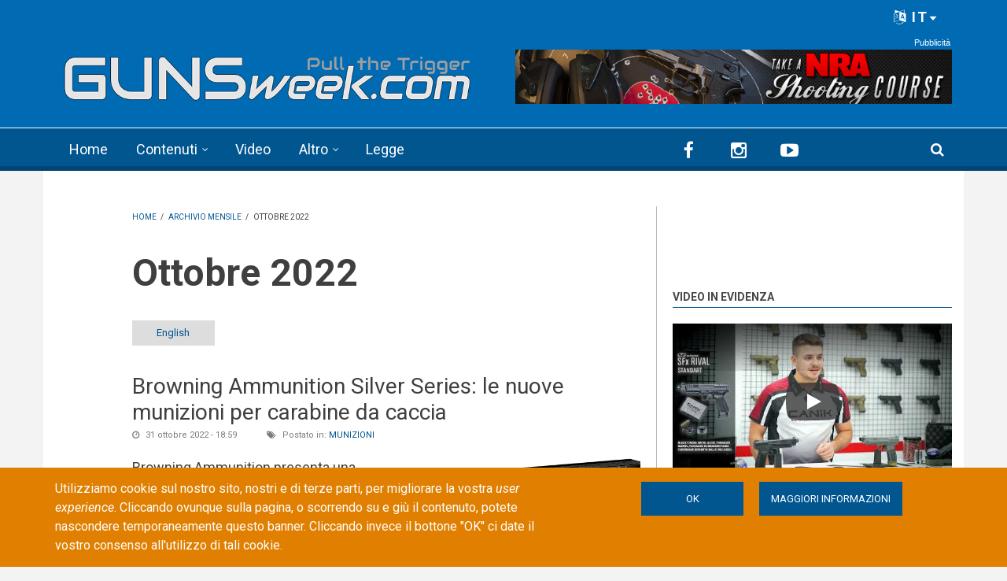

--- FILE ---
content_type: text/html; charset=utf-8
request_url: https://www.google.com/recaptcha/api2/anchor?ar=1&k=6LdB_joaAAAAAAdyUzmZasQ_8EqIjjZUuHhXHU3C&co=aHR0cHM6Ly9ndW5zd2Vlay5jb206NDQz&hl=it&type=image&v=PoyoqOPhxBO7pBk68S4YbpHZ&theme=light&size=normal&anchor-ms=20000&execute-ms=30000&cb=xsnb9sk202bb
body_size: 49203
content:
<!DOCTYPE HTML><html dir="ltr" lang="it"><head><meta http-equiv="Content-Type" content="text/html; charset=UTF-8">
<meta http-equiv="X-UA-Compatible" content="IE=edge">
<title>reCAPTCHA</title>
<style type="text/css">
/* cyrillic-ext */
@font-face {
  font-family: 'Roboto';
  font-style: normal;
  font-weight: 400;
  font-stretch: 100%;
  src: url(//fonts.gstatic.com/s/roboto/v48/KFO7CnqEu92Fr1ME7kSn66aGLdTylUAMa3GUBHMdazTgWw.woff2) format('woff2');
  unicode-range: U+0460-052F, U+1C80-1C8A, U+20B4, U+2DE0-2DFF, U+A640-A69F, U+FE2E-FE2F;
}
/* cyrillic */
@font-face {
  font-family: 'Roboto';
  font-style: normal;
  font-weight: 400;
  font-stretch: 100%;
  src: url(//fonts.gstatic.com/s/roboto/v48/KFO7CnqEu92Fr1ME7kSn66aGLdTylUAMa3iUBHMdazTgWw.woff2) format('woff2');
  unicode-range: U+0301, U+0400-045F, U+0490-0491, U+04B0-04B1, U+2116;
}
/* greek-ext */
@font-face {
  font-family: 'Roboto';
  font-style: normal;
  font-weight: 400;
  font-stretch: 100%;
  src: url(//fonts.gstatic.com/s/roboto/v48/KFO7CnqEu92Fr1ME7kSn66aGLdTylUAMa3CUBHMdazTgWw.woff2) format('woff2');
  unicode-range: U+1F00-1FFF;
}
/* greek */
@font-face {
  font-family: 'Roboto';
  font-style: normal;
  font-weight: 400;
  font-stretch: 100%;
  src: url(//fonts.gstatic.com/s/roboto/v48/KFO7CnqEu92Fr1ME7kSn66aGLdTylUAMa3-UBHMdazTgWw.woff2) format('woff2');
  unicode-range: U+0370-0377, U+037A-037F, U+0384-038A, U+038C, U+038E-03A1, U+03A3-03FF;
}
/* math */
@font-face {
  font-family: 'Roboto';
  font-style: normal;
  font-weight: 400;
  font-stretch: 100%;
  src: url(//fonts.gstatic.com/s/roboto/v48/KFO7CnqEu92Fr1ME7kSn66aGLdTylUAMawCUBHMdazTgWw.woff2) format('woff2');
  unicode-range: U+0302-0303, U+0305, U+0307-0308, U+0310, U+0312, U+0315, U+031A, U+0326-0327, U+032C, U+032F-0330, U+0332-0333, U+0338, U+033A, U+0346, U+034D, U+0391-03A1, U+03A3-03A9, U+03B1-03C9, U+03D1, U+03D5-03D6, U+03F0-03F1, U+03F4-03F5, U+2016-2017, U+2034-2038, U+203C, U+2040, U+2043, U+2047, U+2050, U+2057, U+205F, U+2070-2071, U+2074-208E, U+2090-209C, U+20D0-20DC, U+20E1, U+20E5-20EF, U+2100-2112, U+2114-2115, U+2117-2121, U+2123-214F, U+2190, U+2192, U+2194-21AE, U+21B0-21E5, U+21F1-21F2, U+21F4-2211, U+2213-2214, U+2216-22FF, U+2308-230B, U+2310, U+2319, U+231C-2321, U+2336-237A, U+237C, U+2395, U+239B-23B7, U+23D0, U+23DC-23E1, U+2474-2475, U+25AF, U+25B3, U+25B7, U+25BD, U+25C1, U+25CA, U+25CC, U+25FB, U+266D-266F, U+27C0-27FF, U+2900-2AFF, U+2B0E-2B11, U+2B30-2B4C, U+2BFE, U+3030, U+FF5B, U+FF5D, U+1D400-1D7FF, U+1EE00-1EEFF;
}
/* symbols */
@font-face {
  font-family: 'Roboto';
  font-style: normal;
  font-weight: 400;
  font-stretch: 100%;
  src: url(//fonts.gstatic.com/s/roboto/v48/KFO7CnqEu92Fr1ME7kSn66aGLdTylUAMaxKUBHMdazTgWw.woff2) format('woff2');
  unicode-range: U+0001-000C, U+000E-001F, U+007F-009F, U+20DD-20E0, U+20E2-20E4, U+2150-218F, U+2190, U+2192, U+2194-2199, U+21AF, U+21E6-21F0, U+21F3, U+2218-2219, U+2299, U+22C4-22C6, U+2300-243F, U+2440-244A, U+2460-24FF, U+25A0-27BF, U+2800-28FF, U+2921-2922, U+2981, U+29BF, U+29EB, U+2B00-2BFF, U+4DC0-4DFF, U+FFF9-FFFB, U+10140-1018E, U+10190-1019C, U+101A0, U+101D0-101FD, U+102E0-102FB, U+10E60-10E7E, U+1D2C0-1D2D3, U+1D2E0-1D37F, U+1F000-1F0FF, U+1F100-1F1AD, U+1F1E6-1F1FF, U+1F30D-1F30F, U+1F315, U+1F31C, U+1F31E, U+1F320-1F32C, U+1F336, U+1F378, U+1F37D, U+1F382, U+1F393-1F39F, U+1F3A7-1F3A8, U+1F3AC-1F3AF, U+1F3C2, U+1F3C4-1F3C6, U+1F3CA-1F3CE, U+1F3D4-1F3E0, U+1F3ED, U+1F3F1-1F3F3, U+1F3F5-1F3F7, U+1F408, U+1F415, U+1F41F, U+1F426, U+1F43F, U+1F441-1F442, U+1F444, U+1F446-1F449, U+1F44C-1F44E, U+1F453, U+1F46A, U+1F47D, U+1F4A3, U+1F4B0, U+1F4B3, U+1F4B9, U+1F4BB, U+1F4BF, U+1F4C8-1F4CB, U+1F4D6, U+1F4DA, U+1F4DF, U+1F4E3-1F4E6, U+1F4EA-1F4ED, U+1F4F7, U+1F4F9-1F4FB, U+1F4FD-1F4FE, U+1F503, U+1F507-1F50B, U+1F50D, U+1F512-1F513, U+1F53E-1F54A, U+1F54F-1F5FA, U+1F610, U+1F650-1F67F, U+1F687, U+1F68D, U+1F691, U+1F694, U+1F698, U+1F6AD, U+1F6B2, U+1F6B9-1F6BA, U+1F6BC, U+1F6C6-1F6CF, U+1F6D3-1F6D7, U+1F6E0-1F6EA, U+1F6F0-1F6F3, U+1F6F7-1F6FC, U+1F700-1F7FF, U+1F800-1F80B, U+1F810-1F847, U+1F850-1F859, U+1F860-1F887, U+1F890-1F8AD, U+1F8B0-1F8BB, U+1F8C0-1F8C1, U+1F900-1F90B, U+1F93B, U+1F946, U+1F984, U+1F996, U+1F9E9, U+1FA00-1FA6F, U+1FA70-1FA7C, U+1FA80-1FA89, U+1FA8F-1FAC6, U+1FACE-1FADC, U+1FADF-1FAE9, U+1FAF0-1FAF8, U+1FB00-1FBFF;
}
/* vietnamese */
@font-face {
  font-family: 'Roboto';
  font-style: normal;
  font-weight: 400;
  font-stretch: 100%;
  src: url(//fonts.gstatic.com/s/roboto/v48/KFO7CnqEu92Fr1ME7kSn66aGLdTylUAMa3OUBHMdazTgWw.woff2) format('woff2');
  unicode-range: U+0102-0103, U+0110-0111, U+0128-0129, U+0168-0169, U+01A0-01A1, U+01AF-01B0, U+0300-0301, U+0303-0304, U+0308-0309, U+0323, U+0329, U+1EA0-1EF9, U+20AB;
}
/* latin-ext */
@font-face {
  font-family: 'Roboto';
  font-style: normal;
  font-weight: 400;
  font-stretch: 100%;
  src: url(//fonts.gstatic.com/s/roboto/v48/KFO7CnqEu92Fr1ME7kSn66aGLdTylUAMa3KUBHMdazTgWw.woff2) format('woff2');
  unicode-range: U+0100-02BA, U+02BD-02C5, U+02C7-02CC, U+02CE-02D7, U+02DD-02FF, U+0304, U+0308, U+0329, U+1D00-1DBF, U+1E00-1E9F, U+1EF2-1EFF, U+2020, U+20A0-20AB, U+20AD-20C0, U+2113, U+2C60-2C7F, U+A720-A7FF;
}
/* latin */
@font-face {
  font-family: 'Roboto';
  font-style: normal;
  font-weight: 400;
  font-stretch: 100%;
  src: url(//fonts.gstatic.com/s/roboto/v48/KFO7CnqEu92Fr1ME7kSn66aGLdTylUAMa3yUBHMdazQ.woff2) format('woff2');
  unicode-range: U+0000-00FF, U+0131, U+0152-0153, U+02BB-02BC, U+02C6, U+02DA, U+02DC, U+0304, U+0308, U+0329, U+2000-206F, U+20AC, U+2122, U+2191, U+2193, U+2212, U+2215, U+FEFF, U+FFFD;
}
/* cyrillic-ext */
@font-face {
  font-family: 'Roboto';
  font-style: normal;
  font-weight: 500;
  font-stretch: 100%;
  src: url(//fonts.gstatic.com/s/roboto/v48/KFO7CnqEu92Fr1ME7kSn66aGLdTylUAMa3GUBHMdazTgWw.woff2) format('woff2');
  unicode-range: U+0460-052F, U+1C80-1C8A, U+20B4, U+2DE0-2DFF, U+A640-A69F, U+FE2E-FE2F;
}
/* cyrillic */
@font-face {
  font-family: 'Roboto';
  font-style: normal;
  font-weight: 500;
  font-stretch: 100%;
  src: url(//fonts.gstatic.com/s/roboto/v48/KFO7CnqEu92Fr1ME7kSn66aGLdTylUAMa3iUBHMdazTgWw.woff2) format('woff2');
  unicode-range: U+0301, U+0400-045F, U+0490-0491, U+04B0-04B1, U+2116;
}
/* greek-ext */
@font-face {
  font-family: 'Roboto';
  font-style: normal;
  font-weight: 500;
  font-stretch: 100%;
  src: url(//fonts.gstatic.com/s/roboto/v48/KFO7CnqEu92Fr1ME7kSn66aGLdTylUAMa3CUBHMdazTgWw.woff2) format('woff2');
  unicode-range: U+1F00-1FFF;
}
/* greek */
@font-face {
  font-family: 'Roboto';
  font-style: normal;
  font-weight: 500;
  font-stretch: 100%;
  src: url(//fonts.gstatic.com/s/roboto/v48/KFO7CnqEu92Fr1ME7kSn66aGLdTylUAMa3-UBHMdazTgWw.woff2) format('woff2');
  unicode-range: U+0370-0377, U+037A-037F, U+0384-038A, U+038C, U+038E-03A1, U+03A3-03FF;
}
/* math */
@font-face {
  font-family: 'Roboto';
  font-style: normal;
  font-weight: 500;
  font-stretch: 100%;
  src: url(//fonts.gstatic.com/s/roboto/v48/KFO7CnqEu92Fr1ME7kSn66aGLdTylUAMawCUBHMdazTgWw.woff2) format('woff2');
  unicode-range: U+0302-0303, U+0305, U+0307-0308, U+0310, U+0312, U+0315, U+031A, U+0326-0327, U+032C, U+032F-0330, U+0332-0333, U+0338, U+033A, U+0346, U+034D, U+0391-03A1, U+03A3-03A9, U+03B1-03C9, U+03D1, U+03D5-03D6, U+03F0-03F1, U+03F4-03F5, U+2016-2017, U+2034-2038, U+203C, U+2040, U+2043, U+2047, U+2050, U+2057, U+205F, U+2070-2071, U+2074-208E, U+2090-209C, U+20D0-20DC, U+20E1, U+20E5-20EF, U+2100-2112, U+2114-2115, U+2117-2121, U+2123-214F, U+2190, U+2192, U+2194-21AE, U+21B0-21E5, U+21F1-21F2, U+21F4-2211, U+2213-2214, U+2216-22FF, U+2308-230B, U+2310, U+2319, U+231C-2321, U+2336-237A, U+237C, U+2395, U+239B-23B7, U+23D0, U+23DC-23E1, U+2474-2475, U+25AF, U+25B3, U+25B7, U+25BD, U+25C1, U+25CA, U+25CC, U+25FB, U+266D-266F, U+27C0-27FF, U+2900-2AFF, U+2B0E-2B11, U+2B30-2B4C, U+2BFE, U+3030, U+FF5B, U+FF5D, U+1D400-1D7FF, U+1EE00-1EEFF;
}
/* symbols */
@font-face {
  font-family: 'Roboto';
  font-style: normal;
  font-weight: 500;
  font-stretch: 100%;
  src: url(//fonts.gstatic.com/s/roboto/v48/KFO7CnqEu92Fr1ME7kSn66aGLdTylUAMaxKUBHMdazTgWw.woff2) format('woff2');
  unicode-range: U+0001-000C, U+000E-001F, U+007F-009F, U+20DD-20E0, U+20E2-20E4, U+2150-218F, U+2190, U+2192, U+2194-2199, U+21AF, U+21E6-21F0, U+21F3, U+2218-2219, U+2299, U+22C4-22C6, U+2300-243F, U+2440-244A, U+2460-24FF, U+25A0-27BF, U+2800-28FF, U+2921-2922, U+2981, U+29BF, U+29EB, U+2B00-2BFF, U+4DC0-4DFF, U+FFF9-FFFB, U+10140-1018E, U+10190-1019C, U+101A0, U+101D0-101FD, U+102E0-102FB, U+10E60-10E7E, U+1D2C0-1D2D3, U+1D2E0-1D37F, U+1F000-1F0FF, U+1F100-1F1AD, U+1F1E6-1F1FF, U+1F30D-1F30F, U+1F315, U+1F31C, U+1F31E, U+1F320-1F32C, U+1F336, U+1F378, U+1F37D, U+1F382, U+1F393-1F39F, U+1F3A7-1F3A8, U+1F3AC-1F3AF, U+1F3C2, U+1F3C4-1F3C6, U+1F3CA-1F3CE, U+1F3D4-1F3E0, U+1F3ED, U+1F3F1-1F3F3, U+1F3F5-1F3F7, U+1F408, U+1F415, U+1F41F, U+1F426, U+1F43F, U+1F441-1F442, U+1F444, U+1F446-1F449, U+1F44C-1F44E, U+1F453, U+1F46A, U+1F47D, U+1F4A3, U+1F4B0, U+1F4B3, U+1F4B9, U+1F4BB, U+1F4BF, U+1F4C8-1F4CB, U+1F4D6, U+1F4DA, U+1F4DF, U+1F4E3-1F4E6, U+1F4EA-1F4ED, U+1F4F7, U+1F4F9-1F4FB, U+1F4FD-1F4FE, U+1F503, U+1F507-1F50B, U+1F50D, U+1F512-1F513, U+1F53E-1F54A, U+1F54F-1F5FA, U+1F610, U+1F650-1F67F, U+1F687, U+1F68D, U+1F691, U+1F694, U+1F698, U+1F6AD, U+1F6B2, U+1F6B9-1F6BA, U+1F6BC, U+1F6C6-1F6CF, U+1F6D3-1F6D7, U+1F6E0-1F6EA, U+1F6F0-1F6F3, U+1F6F7-1F6FC, U+1F700-1F7FF, U+1F800-1F80B, U+1F810-1F847, U+1F850-1F859, U+1F860-1F887, U+1F890-1F8AD, U+1F8B0-1F8BB, U+1F8C0-1F8C1, U+1F900-1F90B, U+1F93B, U+1F946, U+1F984, U+1F996, U+1F9E9, U+1FA00-1FA6F, U+1FA70-1FA7C, U+1FA80-1FA89, U+1FA8F-1FAC6, U+1FACE-1FADC, U+1FADF-1FAE9, U+1FAF0-1FAF8, U+1FB00-1FBFF;
}
/* vietnamese */
@font-face {
  font-family: 'Roboto';
  font-style: normal;
  font-weight: 500;
  font-stretch: 100%;
  src: url(//fonts.gstatic.com/s/roboto/v48/KFO7CnqEu92Fr1ME7kSn66aGLdTylUAMa3OUBHMdazTgWw.woff2) format('woff2');
  unicode-range: U+0102-0103, U+0110-0111, U+0128-0129, U+0168-0169, U+01A0-01A1, U+01AF-01B0, U+0300-0301, U+0303-0304, U+0308-0309, U+0323, U+0329, U+1EA0-1EF9, U+20AB;
}
/* latin-ext */
@font-face {
  font-family: 'Roboto';
  font-style: normal;
  font-weight: 500;
  font-stretch: 100%;
  src: url(//fonts.gstatic.com/s/roboto/v48/KFO7CnqEu92Fr1ME7kSn66aGLdTylUAMa3KUBHMdazTgWw.woff2) format('woff2');
  unicode-range: U+0100-02BA, U+02BD-02C5, U+02C7-02CC, U+02CE-02D7, U+02DD-02FF, U+0304, U+0308, U+0329, U+1D00-1DBF, U+1E00-1E9F, U+1EF2-1EFF, U+2020, U+20A0-20AB, U+20AD-20C0, U+2113, U+2C60-2C7F, U+A720-A7FF;
}
/* latin */
@font-face {
  font-family: 'Roboto';
  font-style: normal;
  font-weight: 500;
  font-stretch: 100%;
  src: url(//fonts.gstatic.com/s/roboto/v48/KFO7CnqEu92Fr1ME7kSn66aGLdTylUAMa3yUBHMdazQ.woff2) format('woff2');
  unicode-range: U+0000-00FF, U+0131, U+0152-0153, U+02BB-02BC, U+02C6, U+02DA, U+02DC, U+0304, U+0308, U+0329, U+2000-206F, U+20AC, U+2122, U+2191, U+2193, U+2212, U+2215, U+FEFF, U+FFFD;
}
/* cyrillic-ext */
@font-face {
  font-family: 'Roboto';
  font-style: normal;
  font-weight: 900;
  font-stretch: 100%;
  src: url(//fonts.gstatic.com/s/roboto/v48/KFO7CnqEu92Fr1ME7kSn66aGLdTylUAMa3GUBHMdazTgWw.woff2) format('woff2');
  unicode-range: U+0460-052F, U+1C80-1C8A, U+20B4, U+2DE0-2DFF, U+A640-A69F, U+FE2E-FE2F;
}
/* cyrillic */
@font-face {
  font-family: 'Roboto';
  font-style: normal;
  font-weight: 900;
  font-stretch: 100%;
  src: url(//fonts.gstatic.com/s/roboto/v48/KFO7CnqEu92Fr1ME7kSn66aGLdTylUAMa3iUBHMdazTgWw.woff2) format('woff2');
  unicode-range: U+0301, U+0400-045F, U+0490-0491, U+04B0-04B1, U+2116;
}
/* greek-ext */
@font-face {
  font-family: 'Roboto';
  font-style: normal;
  font-weight: 900;
  font-stretch: 100%;
  src: url(//fonts.gstatic.com/s/roboto/v48/KFO7CnqEu92Fr1ME7kSn66aGLdTylUAMa3CUBHMdazTgWw.woff2) format('woff2');
  unicode-range: U+1F00-1FFF;
}
/* greek */
@font-face {
  font-family: 'Roboto';
  font-style: normal;
  font-weight: 900;
  font-stretch: 100%;
  src: url(//fonts.gstatic.com/s/roboto/v48/KFO7CnqEu92Fr1ME7kSn66aGLdTylUAMa3-UBHMdazTgWw.woff2) format('woff2');
  unicode-range: U+0370-0377, U+037A-037F, U+0384-038A, U+038C, U+038E-03A1, U+03A3-03FF;
}
/* math */
@font-face {
  font-family: 'Roboto';
  font-style: normal;
  font-weight: 900;
  font-stretch: 100%;
  src: url(//fonts.gstatic.com/s/roboto/v48/KFO7CnqEu92Fr1ME7kSn66aGLdTylUAMawCUBHMdazTgWw.woff2) format('woff2');
  unicode-range: U+0302-0303, U+0305, U+0307-0308, U+0310, U+0312, U+0315, U+031A, U+0326-0327, U+032C, U+032F-0330, U+0332-0333, U+0338, U+033A, U+0346, U+034D, U+0391-03A1, U+03A3-03A9, U+03B1-03C9, U+03D1, U+03D5-03D6, U+03F0-03F1, U+03F4-03F5, U+2016-2017, U+2034-2038, U+203C, U+2040, U+2043, U+2047, U+2050, U+2057, U+205F, U+2070-2071, U+2074-208E, U+2090-209C, U+20D0-20DC, U+20E1, U+20E5-20EF, U+2100-2112, U+2114-2115, U+2117-2121, U+2123-214F, U+2190, U+2192, U+2194-21AE, U+21B0-21E5, U+21F1-21F2, U+21F4-2211, U+2213-2214, U+2216-22FF, U+2308-230B, U+2310, U+2319, U+231C-2321, U+2336-237A, U+237C, U+2395, U+239B-23B7, U+23D0, U+23DC-23E1, U+2474-2475, U+25AF, U+25B3, U+25B7, U+25BD, U+25C1, U+25CA, U+25CC, U+25FB, U+266D-266F, U+27C0-27FF, U+2900-2AFF, U+2B0E-2B11, U+2B30-2B4C, U+2BFE, U+3030, U+FF5B, U+FF5D, U+1D400-1D7FF, U+1EE00-1EEFF;
}
/* symbols */
@font-face {
  font-family: 'Roboto';
  font-style: normal;
  font-weight: 900;
  font-stretch: 100%;
  src: url(//fonts.gstatic.com/s/roboto/v48/KFO7CnqEu92Fr1ME7kSn66aGLdTylUAMaxKUBHMdazTgWw.woff2) format('woff2');
  unicode-range: U+0001-000C, U+000E-001F, U+007F-009F, U+20DD-20E0, U+20E2-20E4, U+2150-218F, U+2190, U+2192, U+2194-2199, U+21AF, U+21E6-21F0, U+21F3, U+2218-2219, U+2299, U+22C4-22C6, U+2300-243F, U+2440-244A, U+2460-24FF, U+25A0-27BF, U+2800-28FF, U+2921-2922, U+2981, U+29BF, U+29EB, U+2B00-2BFF, U+4DC0-4DFF, U+FFF9-FFFB, U+10140-1018E, U+10190-1019C, U+101A0, U+101D0-101FD, U+102E0-102FB, U+10E60-10E7E, U+1D2C0-1D2D3, U+1D2E0-1D37F, U+1F000-1F0FF, U+1F100-1F1AD, U+1F1E6-1F1FF, U+1F30D-1F30F, U+1F315, U+1F31C, U+1F31E, U+1F320-1F32C, U+1F336, U+1F378, U+1F37D, U+1F382, U+1F393-1F39F, U+1F3A7-1F3A8, U+1F3AC-1F3AF, U+1F3C2, U+1F3C4-1F3C6, U+1F3CA-1F3CE, U+1F3D4-1F3E0, U+1F3ED, U+1F3F1-1F3F3, U+1F3F5-1F3F7, U+1F408, U+1F415, U+1F41F, U+1F426, U+1F43F, U+1F441-1F442, U+1F444, U+1F446-1F449, U+1F44C-1F44E, U+1F453, U+1F46A, U+1F47D, U+1F4A3, U+1F4B0, U+1F4B3, U+1F4B9, U+1F4BB, U+1F4BF, U+1F4C8-1F4CB, U+1F4D6, U+1F4DA, U+1F4DF, U+1F4E3-1F4E6, U+1F4EA-1F4ED, U+1F4F7, U+1F4F9-1F4FB, U+1F4FD-1F4FE, U+1F503, U+1F507-1F50B, U+1F50D, U+1F512-1F513, U+1F53E-1F54A, U+1F54F-1F5FA, U+1F610, U+1F650-1F67F, U+1F687, U+1F68D, U+1F691, U+1F694, U+1F698, U+1F6AD, U+1F6B2, U+1F6B9-1F6BA, U+1F6BC, U+1F6C6-1F6CF, U+1F6D3-1F6D7, U+1F6E0-1F6EA, U+1F6F0-1F6F3, U+1F6F7-1F6FC, U+1F700-1F7FF, U+1F800-1F80B, U+1F810-1F847, U+1F850-1F859, U+1F860-1F887, U+1F890-1F8AD, U+1F8B0-1F8BB, U+1F8C0-1F8C1, U+1F900-1F90B, U+1F93B, U+1F946, U+1F984, U+1F996, U+1F9E9, U+1FA00-1FA6F, U+1FA70-1FA7C, U+1FA80-1FA89, U+1FA8F-1FAC6, U+1FACE-1FADC, U+1FADF-1FAE9, U+1FAF0-1FAF8, U+1FB00-1FBFF;
}
/* vietnamese */
@font-face {
  font-family: 'Roboto';
  font-style: normal;
  font-weight: 900;
  font-stretch: 100%;
  src: url(//fonts.gstatic.com/s/roboto/v48/KFO7CnqEu92Fr1ME7kSn66aGLdTylUAMa3OUBHMdazTgWw.woff2) format('woff2');
  unicode-range: U+0102-0103, U+0110-0111, U+0128-0129, U+0168-0169, U+01A0-01A1, U+01AF-01B0, U+0300-0301, U+0303-0304, U+0308-0309, U+0323, U+0329, U+1EA0-1EF9, U+20AB;
}
/* latin-ext */
@font-face {
  font-family: 'Roboto';
  font-style: normal;
  font-weight: 900;
  font-stretch: 100%;
  src: url(//fonts.gstatic.com/s/roboto/v48/KFO7CnqEu92Fr1ME7kSn66aGLdTylUAMa3KUBHMdazTgWw.woff2) format('woff2');
  unicode-range: U+0100-02BA, U+02BD-02C5, U+02C7-02CC, U+02CE-02D7, U+02DD-02FF, U+0304, U+0308, U+0329, U+1D00-1DBF, U+1E00-1E9F, U+1EF2-1EFF, U+2020, U+20A0-20AB, U+20AD-20C0, U+2113, U+2C60-2C7F, U+A720-A7FF;
}
/* latin */
@font-face {
  font-family: 'Roboto';
  font-style: normal;
  font-weight: 900;
  font-stretch: 100%;
  src: url(//fonts.gstatic.com/s/roboto/v48/KFO7CnqEu92Fr1ME7kSn66aGLdTylUAMa3yUBHMdazQ.woff2) format('woff2');
  unicode-range: U+0000-00FF, U+0131, U+0152-0153, U+02BB-02BC, U+02C6, U+02DA, U+02DC, U+0304, U+0308, U+0329, U+2000-206F, U+20AC, U+2122, U+2191, U+2193, U+2212, U+2215, U+FEFF, U+FFFD;
}

</style>
<link rel="stylesheet" type="text/css" href="https://www.gstatic.com/recaptcha/releases/PoyoqOPhxBO7pBk68S4YbpHZ/styles__ltr.css">
<script nonce="vxXoJODJ8Cvq3CGJreseuw" type="text/javascript">window['__recaptcha_api'] = 'https://www.google.com/recaptcha/api2/';</script>
<script type="text/javascript" src="https://www.gstatic.com/recaptcha/releases/PoyoqOPhxBO7pBk68S4YbpHZ/recaptcha__it.js" nonce="vxXoJODJ8Cvq3CGJreseuw">
      
    </script></head>
<body><div id="rc-anchor-alert" class="rc-anchor-alert"></div>
<input type="hidden" id="recaptcha-token" value="[base64]">
<script type="text/javascript" nonce="vxXoJODJ8Cvq3CGJreseuw">
      recaptcha.anchor.Main.init("[\x22ainput\x22,[\x22bgdata\x22,\x22\x22,\[base64]/[base64]/[base64]/[base64]/[base64]/[base64]/KGcoTywyNTMsTy5PKSxVRyhPLEMpKTpnKE8sMjUzLEMpLE8pKSxsKSksTykpfSxieT1mdW5jdGlvbihDLE8sdSxsKXtmb3IobD0odT1SKEMpLDApO08+MDtPLS0pbD1sPDw4fFooQyk7ZyhDLHUsbCl9LFVHPWZ1bmN0aW9uKEMsTyl7Qy5pLmxlbmd0aD4xMDQ/[base64]/[base64]/[base64]/[base64]/[base64]/[base64]/[base64]\\u003d\x22,\[base64]\x22,\x22bFdqTV7ChlDCjhnCh8KfwoLDiMO3O8OrSMOXwokHMMKVwpBLw7NRwoBOwrNOO8Ozw6DCnCHClMKgRXcXGsKbwpbDtB5DwoNgdsK3AsOndDLCgXRyLlPCuhZbw5YURMKwE8KDw6zDnW3ClQHDusK7ecOMwq7CpW/[base64]/CkwrCjGLCosKnw5AGT8OOc0xqCixMEUkWw7fClC4jw4bDnyDDjMOWwqkdw7HCn1scAi3DjRAePWXClhcfw7wRIhnCk8KOwpDCnxpOw49Pw5XChcKlwqnCgmLCicOiwo8xwpnCj8OIPsK6ADsIw6UbMMK8XsK/azNlWsKSwo7Cjj3Dr3Jxw7BnccKgw4fDqsOBw4dpbcOsw7LCqXfCg1c+dkw8w4tSU0bChMKLw6ZrGB16W3Eow5Fvw5w2HsKPNhkAwpkSw41xfhDDisKgwrpFw7HDomRea8K5QldKQMODw7/DiMO4BsK3LMOCZMKKw5gwNlx7w5FuC0fCkjzCl8KUw68Ywrcfw7sBC3vCpcKGXSNnwrHDsMK3woENwr3Du8Oiw7JtWx4Dw7I3w77CjMKXXMKRwopbRMKXw4FhD8Obw6BgG2PCv2/Cjj/CvcK4fsO8w5vDuxp/w6w9w7sywrRow5hYw79MwpMTwpfCgTXCnR3CsDXCkX9ywr0uYsKawrdPDRJoRgsow6U8wo01woTCk29qRMOkV8KedsO1w4fDsVJaM8OYwo7CnMKZw6DCvsKVw7bDk1dEwrgVOBjCssK/w4d2LsKad11OwoIMcMOdwrvCoH4ywo/CiHvDu8Oww5wWMxnDrcKewoIQbC3DscOgLMOZa8OFw7Yaw4wXARbDusOPC8OSHcOCGjrDiHkew5zCkMOwOn3Cjk7CpCdgw5/CsS86DsOLIMOwwpLCuAcJwrnDoVrDjkzCjFnDkn7ClBnDpMK5wr8afMK/V0DDkxzCl8K9esO5eWDDmG7Ci3jDlATCq8OiAglAwol+w5vDiMK/w4/[base64]/QcKvPQnDmMOXEVDCpMOjwp3CkMKhwpd8w7zCssKKesKdWsOFNFjDksOOTMKYwrwnUhxrw6/DmMO2DEV/[base64]/[base64]/T0bCi0p5Y8KGwqHCrh7Cl29fTVbCtcOQWV3Do2fDj8ODVzYaNE/DphbCtcKoICbDmVDCtMOpWsOfwoM2w4jCmMKPwq1cw5PDv1JiwqHCpU7CnBTDpMOnw4IEaRnCksKbw4LCmArDosK9VsOOwpYMKcOVGW3DosKRwpPDsxzDuE58wpNPSnB4Qk89w4E0wr/CvX9+AcK9w4lQL8Kiw7TCtcObwr/DlSgTwrkMw484w7FwZB/Dlw0+LsKqwrTDoCXDnwZ/[base64]/DqcOhK8KKfn89birDncO/[base64]/Q8OLw5HDtsOSw5BDQMKxwpPDuyhmYsKHwp7CsnLDg8KXS1tyfsOTBsKww4lpKsKowoYLfUAhw5MPwpo8woXCoVvDrcOIOl17wpBCw7hcwo0Pw6IGIMKqRMKIc8OzwrYMw4U/[base64]/wo/DmcOawqIIwqnCs0sew5o3wobClcKcOcOUC1Eiw5vCiEUIJm1ealE1woFhQsORw6PDoRbDm1HCtGEnccOLOsOQw6jDk8K1QyHDjMKRAWjDg8OROMOkDz8UOsOewpHCs8OpwrrCoU7DkMOWF8KSw4XDsMKtPcKvG8KuwrZwOEUjw6bCkHHCpMOpQ2XCl3bClGA/w6bDojBDDsKVwo3Ci0nCkgghw6M3wqnCh2fCkjDDqAHDgMK+C8O5w49ofMOQI0rDtsO+w4/DqFAqHcOWwqLDh3HCi1VmBMKYRm/Ds8KXbiLChi7DisKQEsO9woxRPCLCqRTCqCxZw6zDmkfCksOKwqISDRZ5WwhWN109acOCwoghe27ClMO4w7PDrMKQwrDDrErDisK5w4PDlMO/w4gKYFfDuUQHw4/DisOND8O7w7LDrz/CmjsUw5wTw4dPbcOhw5TCmsO+UhdsJSTCngBxwrLDoMKAw518T1fDhEkEw7ZrXcOJwrbCsUM9wrhQdcOOwqIFwqEMfTNLwoQxaR4nIxHClsKvw7AOw4/DlHRJBsOgRcKcwr4PIh3CjSQow6AvP8KywogKKkHDgsKCwodkVy0Gwr3CpEcVDkADwphKU8K+c8O8MHgLQsOCen/DoG/DvAoqRlN+UcOTwqHDt0VMwrsWW1h3woFlWRzCkgvCkcOmUnNib8OQO8OJwroGwojDp8K+JV9nw5vCoU1wwpkgKMOEKwlhYlUUR8KFwpjChsOHwonDicOXwpZFw4dEQl/Cp8K4TWTDjG1/[base64]/CiMKBwqRAwq0hCktRwo/Cu1YtbMOmaMKRBsKuw78NQRDCr2RCPFxbwrrCq8Kww6FrTMKiHS1FByE0e8OCaygtHMKtbsOnSUQcQ8KWw4/CosOpw5rCpMKIZUnDk8KmwpTCvG4cw7IEwqvDiR7DkUvDi8OmwpTCoVgAAjZ7wpZyAk3Duk/CsEJMDVxjPcKkUsKCw5TCjzgZPFXCscKxw5nDmALCo8KEw6TCoxJfw7BrUcOkKAd0QsOHWMO8w4zCuTXCtg8FdmPDhMKLGjwEUR9RwpLDtsODSsOmw7Yqw7kTBktxdsK8ZcKpwrHDjcKpEsOWwqk+w7DCpA3DvcOrwo/DgmMVw747w73Dq8KqMDINGsKcesKubsOEwo57w7JyECbDhlR6UMKpwok2wp/DtAjDvQ3DswPCo8OVwpbCicOtZhAuUMOyw67CqsOHw6vCuMOmDFLCnhPDvcOedsKPw711wqDCgcOrwo5Ew6N1R24rwqjCt8KNL8OEw4gbwpXDn0PDlCbDo8OiwrLDqMKFecOBwrcwwpTDqMOOwo5mw4bDhS/DohfDt0klwrbCpkjDqD1KfMK0RcK/w7how5PDlMOIf8K8BnNYWMODwr3DmsOPw57CqsKfw73Co8OOFMKFDx3Cl0/Dl8OVwo3CpMO3w7LCr8KKE8OSw6gFdUtLBVDCtcO5GsOowpxKw6MIw4fDgMKIwq0+wqfDm8K9fMOcw59Xw4YWOcOTdxbChkvCu3wUw6zCrMOoTyPChwpKAEbCgsOJZMOvwosHw7TDrsOTeXdcAsKaM0M0FcOHe0/CoRFDwpnDsExWw4fDjDbClD8Bwp8hwoDDk8ODwqXDjiMha8OOccKJRRpYUBXDoBfCrMKPwovDundJw5zDkcO2LcKhMMOuecKBwrnCp07Dm8OfwpFnwp00wqTCsH/CiAUaLcOzw6fCh8KAwqQVRMObw7vCh8OiP0jDnDXDlH/[base64]/CoMKfeyPDixzCgyPCijwDw5rDuhTDohbDiVjCocKvw6XCq14JW8KfwpLDiCNbwq3DrjfCjw/[base64]/MhBEw6Fwwqt3HcO2eMO0dE99wqbDmsOuwojDkMOnVMOtwqrDkMOiG8KHIEbCpHXDnS/CoGbDksOiwqjCjMO/[base64]/[base64]/Dkg3DrMONNsOzwoTCu8O2wqhAw5jCqUrCnsO1w67DnAnCpcKzw6lNwpvDrRx8wr91OlXDlcKgwo/CmRE5fcOjYMKpHRl9EV3DjsKGw7nCrMK8wq4IwoTDmsOIEz82wr3Cl0nCpsKdwrgID8K6wpXDksOZMAnDi8ObFi7CuxR9w7nDiyMHwp5/wqszw4h9w4/DqcOzNcKLwrFcYBgWZMOQw6MUwpQXeyAcPzHDiVzChERYw6TDixxHFE0/[base64]/DmMKfw6hew6PDtsKiMMKUw6Ynw5HDi8KXH8KlEMOcw5zCkR7CnsO5bsKpw4pIw4McYMOvw6A/[base64]/DvkEewrzDtjt7DMKeS8K+aknCqW7DscK8AMKFwqvDuMODJsKlYsKdHjcNwrR6wpfCswRyKsKjwoQow5/CrsOWInbDv8OVwrZ/Mn3CmSEIwoXDsEjDnMOYH8OkacOtWcOvKh/Dl2ULN8K1N8Ozw6vDgxcqDMOYw6NKJg7CrMKHw5LDk8O2M25swofCrGDDthsfw5IRwoh0wo3Cu04tw5Alwpxrw5TCr8KWwpxbPlFvEEhxWVzCnHfDrcO/wqB9w5J2KsOHwr9NbRJ+w6ckw7zDnsO5wppJEl7DpsKvAsKBc8O/[base64]/DqcKvw5HDocKtJcOeB8OzwrlewqkkNWRnRMOGN8O3w4wLPX48NkoDYMK0KV1gUwDDu8Kiwo0qwpAJVgzCvcKcJ8ORLMKlwrnDsMK/KQJQw4bCjVZIwp1JIMKGcMKKw5zChHXCssK1VcKswqMZfgHDscKbw4R5w4kyw5jCsMOtR8KcaCFxQ8K4w6jCucKgwqsSaMOfw5PClsKqGWdHc8Krw4QhwrtnS8O2w4kkw60SRcKOw6kGwotHJ8OdwrkZw7HDmQLDkmjCsMKQw4Y5w6XCjD/CkAUtVMKOw5QzwrPClMK/woXDnn/Dg8OSw7pzYErChsOtw7rDmljDmMO6wqzDpwTCjcK0J8OFeXYVGl3DkhPDr8KVbsKiOcKgZFNFcydEw65aw6bDr8KgL8OzK8Kuw6Z6UwgkwowYASzDk1N3dVTCgBfCocKLwrrDqcOzw7x5CljCicK+w57DrH4rw7k4CMKZw4/[base64]/bcO6woXDkhQZNynCtcOWw6/CocKIZQt1f0kSccKHwqXCpMKlw5vCm3zDkADDqMKjwpbDl3hsQ8KyWsK8REpLc8OZwqY5wro/QmvDo8OidzIQCMOkwrDDj0dhwqpwCkcjXhDCk2PCqMKPw4/DsMOMPCTDk8Kmw67DpsK2LgNaLmHCl8ONclXCjjgKwrVzwrZaG1XDtMOdw6Z+H2prLMK4w55bLMKRw4drETR1RwLCi1dudcOowqttwq7CpX/[base64]/Dh1nCjMK3GmHCq8KRDsO8WhlKKsOhfsOZJEHChQ1jwosbwrQPfcOnw7HCs8KVwo7Ct8Oswo5awr50w5XDnkXCucOfw4LCvCzCvsOrwpxSdcK2STbCjsOVF8K+bcKIwrHCgDHCt8KfacKVGBkSw6/[base64]/CkWPDmcOIOXDCkQ/DocOKU8KzeQg3RnIULlnCoMOQw6VxwqkhYwc+wqTDncK6w77CtcKTw7jCjCw6IcOkFzzDtABvw7rCmcOnbMONwqrDpxXDl8KqwqpnBsKowqnDtsOhaCYSNMKMw4rClEIsaGpRw5TDhMKww4wVfy/[base64]/CnEluBnxgPsORWnnCrsOBwoDDhgIyJsOoYyLCjiHDhcKXC2h6wrtDK1XDrHp3w5/[base64]/[base64]/DljzCnsKKU3HCpMOybMKDw69FURcPahXDkcKfYzbDvl45Oj5nJUrDsTXDs8KzBMOmLcKOSVvDkyvDn2bCtQhywroRHcO4d8OVwrHCtWgaVm/[base64]/w4jDs8OkwrhbwqnDm8O1PDsWw7PDiXA2d1LCncOnN8OndxQKRMOXBMK8VFURw4QMQGLCkhLDrnvCrMKpIsO+HMK+w7lgTm5nwq9XCsOefAw+DS/CgMOqw6QIGXwJwqBjwqXDtBHDg8OSw73DhmcQJU4hfjU3wpFwwq9xw5UYFcOdcMKVesOuRHg+HxnCrGBDcsOFUzIRw5bCmSEyw7HClxPCuTfChcK8w6bDocO7KsOwEMKBEnrCsWvCgcOtwrPDncK4Iy/[base64]/DpEfDt8OhOcODVcObwoN8JsK0ZcKVw6cEwqPDlREkwqsBPcOZwpbDg8KYY8OFeMOPQjPCvcKJa8Kww5JHw78DP20xTcK0wqvCin3DqHzDvWPDvsOfwq9ZwoJ+w53CqVFTLFJUw6RtdDLCsS8EUhvCoT/CtnRnLDIsXX7ClcO4IMOBVMODw63ClT7Di8K3RcOew4VpdsO4Zn/Cj8KlH3V+bsOnBEXCu8Klf2bDlMKww5vDl8KgGcK5PMOYWGVdRy/Dl8K2ZRbCiMKbwrvCn8O9XzjCgis+I8K2EE7CkcOMw6oxD8KRwrRiDsKZC8Kyw6/[base64]/CcOEwoh1wp88wqRXwqAdwq5FwrVzC1R4KsKSf8Kww4RgQsO2wozDmMKbw4fDusKUWcKeBh3Du8K6cy0aCcOeeDbDi8KDYsOzMFV4IMOkLFcywpLDjhcnWsKjw5Eww57CpcKNw6LCk8Khw4bCrDHCi0PCi8KVejc9TQh/worCvVPCiGPCoS7CsMOvwokxwqwew6MLdFdWdD7CtlEowq8Hw51cw4DDvhrDkzfDq8KLE1cNw63DncOBw7vCrlzCrcO8esOLw5MCwp8TRSpcfcKpw4rDvcOKworDgcKGKMOdYjnCixxFwpDCjMO7KsKEwrpEwr5SF8Ojw512RVfCssOYwrVGQcK7HD3DqcO/UyUhV2gfTETCvHtjFmvDrsK4KHJpfcOtf8KAw4fCvkvDmsOPw4EZw7XChzzCpsKrRSrCk8KdTcKpIibDjG7DhxJ6woRCw7xjwr/CrVDDusO/[base64]/Cr2DDr8KGwoUqXWsaw5YNwoU4WcOcVsO8wpTCqiDCj0XCkMKjWiQqW8KiwrDCgsOSwr/[base64]/wr3DpcKEwrVRY8Kgw5jDsx7DnzHCgnR5N8Kzw5/[base64]/[base64]/DlsKmwoZLcE/CuMKzS2BXwo8GUMOnw5Yzwp/ChQrDlFfCmDvCncOYPMKJwpPDlgrDqMKKwqzClFxiOcK8JsKlw5nDpkjDssK9UcKbw5rCiMKgIkJswonChGHDqhfDs2RQcMO7aVB8O8Kww6rCtsKmY0DDvALDjQjCqMKww6RWwrY/fsO5w4XDs8OVw4F7wo51BcKRKUZ/wq4taV7CncOWVsOGw4bCkG5UJQfDiDvDo8KVw5/Cm8O/wq7DqzErw5/Dj0LCqMOqw7ZPwoPCrh5vV8KnEMO2w4nCp8OjMyPCsmtzw5LCgMKXwppxw4/CkUfCi8KVAiJABFZeRzY8ecOmw5bCsERpScO5w4ceBMKeKmLCqMOcwozCrsKSwqoWMnd/B1kyUjYwVcOuw68NBBzCrsOEC8O6w6wEfVTDjxbClFjCk8Oxwo7DgHxyW0oBwodpMmjDsgtlwqQnGsK0w6LDgErCpMOdw7RlwqbClMKmTMKoUUTCjMOiw7bDvMOvXMKNwqfCkcK/w4USwrs9wpBWwoDCjMKIw5wZwojDvMKKw5HCkgdfGMOrSMOIQHXDmHICw5LCuVcow6nDoTZuwoZGw5vCvx7Dr21bDcOIwoJEKMOGOcKyGMKXwpggw4DCljbCncOHDxETTA7Dj17CtX9lwqtnUMOyGmdZQMOywq/CnFlnwrpkwpfCuhlCw5jDuGszWjLCm8ObwqAUQMKcw67Dn8ODw6YODQjDsTpJQGsbCMKhNEcHAELCjsKaFRgpcA95w6HCksKswrfCpsOPJyA8M8KdwrcVwpgEw6XDqMKjIBDDihx1RsOIXj7ClsKdIxjDgMKNBsKuw4V8wrHDmh/DunzClzrColTCgGHDnsOoNTkmw5N1w4ggI8KHTcKiMiQQGD3CizPDrRbDi1LDrkLClcO1wrVuw6TChcKRLw/DriTDjcODBm7CqRnDvsK7w7xAJsKbNRVnw6TCoGTDizzDrsKvHcOZwoTDpG8mbCTCqA/CniXCviwQJwDCtcOlw5wZw5rDmcOoWE7Co2ZHEnfClcKwwozDmBHDusKfGhrDr8O6A3gQw7ZPw5HCosKJbl/CqsO2NAojVMKlIBbDhRvDs8OPDkDCsRUWK8KOwoXCpMK3d8KIw6/CrhpBwp9WwrRlMQXChsOrB8K7wrMDAG05bBNvMcKYOydfDT7DkTd/[base64]/w7rCignDssOzIQzDm8K6w7gdw7zCm0zDhsKdNsOjw6tlIzALw5bCgElkMEPDqCdmVxI4wr03w7fDpcKEw7IVEyAOJDY7w43DpnzCsUwYHsK9LAbDocOZYBDDpDPDosK6TwJ1VcKAw57DjmoVw7XChsO/[base64]/DrMKjNcOrccK9UcKZw63Cg1jDscKgCcOCBkTCrwzChcOqw7zCiytwSMO0wrxxJ1JPe1PCnEUTV8K1w4h2wp5YYW/CqkjCpGo3wrFhw4rDlcOvwrzDuMKkAjxewog7csKaNWgKUiTCj2pbdiVSwpE4fEZTBWZVS2NiHBkWw7MgK1rCiMOhTcOKwpjDsRTDmcOhHsOjd0B2wozDl8KCQRVRwogwdcKrw4vCqiXDrcKgbyDCiMKRw7vDjMO9w6Y/woPCtsO/XXc0w7PClHXCuVvComcTWjkeVQQ0wqbChMOWwqgWw4jDt8K5dgbDgsKQRQ3CkFDDnwPDpgRJwqcWwrTCshpBw6/CgTtgG3rCowQWaA/[base64]/CscO+e8O5MMOWwqYsLsOMCcOue8KoS8KRwofCpw7CnBB+RVvCocKYaxjDvMOHw6HCn8OFWiLDrcO3UgoBU0HDrDdBw6zCi8OzWMOkSsKBw6XCthPCqFZ3w5/Dv8KeJDzDgFkEXUXCsUAuUzpBGyvCgWgKw4czwr4JbwBBwq1pOMKLecKWCMOlwrLCrsOww7/CpHjCvwFvw68Mw5MgNyvCtH3Cq1EBO8Opw4MKcHnCnMO/[base64]/ClUImw7rCpSVda1zDk8O4w5k3wpHCjcKOwql4wpBHMMOTw5vCvHTCtsOEwrrCvsOHwrNmw50sAGLDrwtmw5Nrw5NJWh/ChStsGsOxQEk9WQ/ChsOXwpnClSLCssO7w50HEcKQOcO/wqoPw77CmcK0bMKBwrgaw51Awot0XFvDjRlowrsiw7UJwp/DmsOnMcOiwrHDkiQ8wrMjSsK4H2bCm0oVw643Ahg3w7fCpABaGsKPNcOdbcOxUsKDbl/DtRPCncOiNcKyCDPCvkrChsK/OcOvw5lvAsKnT8K9woTCocOcwrVMVsKKwqTCuH7CscOlwqLCiMOjOlYHFynDvXfDjAcmDMKMCS3DqsKZw7EIFDYCwp3ChsKlezPCoWNTw7fDiD9HbMKXQ8OGw5ZRwq1XSFUXworCoSPCm8KbBnEBfwElI2HCr8O+cDjDnmzCjEU/[base64]/[base64]/w55Fw5FjCcK3wprCjHTDisOUw7XDrcKcGMKld8KMwoxlH8KURMOjXSbChMKew7DCvz3CuMKKw5Anw7vCncOIwqPCj0Ipw7DCnMOJC8Oef8OwI8OTPMO+w6EKwrjChcOHw7LCpMOOw4DDiMOkZ8K/[base64]/DrcKbwqHCkCnDs8OKw6PDo8OdwrRKw41EHcKdwrfCicKdYMOnNsKtw6jDoMOUFQ7ChBzDlhrCpsOLw69tAmFBAsK0wqE2LMK5wrHDoMOCbhzDt8OSdcOpwpXCtcK+ZsKkMCooUzPChcOHTMK/[base64]/J8KAwoHDv8KXY8OUe8KMwo7DqsOGwqPCnBIxw5nCiMKEGcK2c8K4IsK2GE/DimPDpMO6SsOqPgVYw50/[base64]/woZZe8OWRMOxXMOrwowMw4fCgsOJwrzDjsOGw6IIFU/DuV3DhMOYCmHCg8K9wojDlgLCuWLCpcKIwrsjKcORWsOQw5nCoRTCsiZJw57Di8OPQMOzw4LDm8Ouw7l7KcOCw5TDpsO8IsKowpgPccKOdwrDg8KPw6XCoBQTw5DDr8KLbGXDsGDDvMKXw511w4U/bcKqw5F8csOWdwrCncO7GhbCqXPDhARQfcOhcUXDowPCrinCrUPCnHbCoU8hasOcZsK0woPDusKrwqPChivDgVbDpmDCg8K6w5slHwzCrxLDkw/CtMKmGsOpw7dbw5gvesK/KnRtw6ViXh5ywovCnMO3A8KCVxTDoVbDtMOFwrbClAB4wrXDiy7DrwMhNwrDqU1/ISPDusK1B8OLw79JwoQVw71cZTMEJlPCo8KowrHCkkJVw5XCrB/DpUrCo8Kcw4pLIlU1A8K0w6vCgcOScsOqw7oUwrgTw4VDFMKfwrRnw7wYwq5vP8OmEw52WMKfw6Q0wpLDrcOdw6Y9w4nDkgjDkRzCvsKSM394GcO8YcKsYkwRw75swo5Rw5IqwpAFwojCjgfDgMO+KcKWw65gw4rCgcKwfcKEwrrDkQ50Qw/DiTrCtsKZAMK2AsOZIQRuw4wew7XDk28GwpnDkkhnbsO5Q0bCsMOwKcOceVxlD8Ogw7svw6Ybw5fChR3DgyFkw4YrQEHCm8Ouw7zCtsKvwpoXez0Mw4Vgwo7CosO/w68+wrB5wq/Dnxskw6Axw5V8w7Zjw71uw4PDn8KDB2jCvnR8wpBoUSAbwoHCnsOtAsKsaUHDlsKQdMKyw63DlMKICcKOw4zDhsOMwq9hw4E/[base64]/CpMKGKyLDgHfDlcKDwpZxwrfDhwUtwqTDrsOiOsKnXn1ZYUAow4RVF8KCwqHDlSVcNsK5wq8tw7J/InLCkEVkdX5mHTXCtmBaQCXCnwzDjV1kw6vDiWdZw7jCoMKWT1VRwrjCvsKcwoZSw49Fw5ZxXsOVwonChgrDmnPCjHEew6rDvEbDq8KfwpkYwoEAWMO4wp7CscOAwpdDw4sfw5bDsj7CsD1SaBnCkcO3w5/CvsOfFcOiw6HDsFrDmcOoSsKGPywqw4PCi8KLNA58MMKEdmpFwoUCwqJawrg9d8KnIw/DsMO+w48YVcO8cXN9wrJ5w53CkDV3UcOGXETDssKLEHDCv8OSTwEIwrkXw6oSd8Oqw4XCmMOqf8OpWXdYwq/[base64]/ZcODU8KWw7xsB8OrOUdAS21Cw5clGx3Cri3Cv8O0cnDDpsO6w4DDo8KELWAbwqXCkcO2w6XCtFfCgzwPfBNBC8KCPMOUcsOPfcK0wp0/wqLCoMOUKsKeWAHDjBMpw6orXsKaw5LDssOCwp8xw4B+JCnDqnbCii/CvnDCtSASwqVSE2QsLEM7wo0racORwqPDiBvDpMOEJH3DrhDCizXDmWhmZGAQYT9yw55sNMKvVMOUw4NafG7CrMOQw6LDnBrCrcKPYgROKijDocKTw4VOw7s0w5bDnmlQScO5OMKwUlrDrF8xwo7DrcOQwp4KwrddccOsw55cwpYFwp4CfMKUw7/DvsKEWMO2En/Chztlwo3CrDXDg8Kzw4E2MMKAw4zCnyJzNkPDrjZEHE7Dj0NBw4LCj8O5w6p/[base64]/CgMO2wrh0UV/DtcOBwqPCoMOmwo0zScOHIxTDqMOLRDB/w59OVUZ/bcO4IMKyGHnDsDwcWE3Cri55w7UOJTnDocO8M8Ohw6vDgm3CqMOlw5/Cu8OvJBoxwpvCocKEwqdHwp5PAsKBOMOJa8Odw4Z7w7fDrifCpMKxPTbCkDbCr8K5akbDhcOXG8Ktw4rDo8OEw6tzwoFxSEvDk8OZEjIWwpLCtwrCnXPDg1kXMyxNwp/[base64]/[base64]/CuVNrwo4xwo1Ew4N3DBUSw4PDrsKiYhbDvR4awqXCox9ZUcKMw7TCqMO3w4Ftw6dxXMOdCkPCojbDrm85HcK/wqlew43ChDM5w5hMTMKqw4zCo8KOCizCvHlEw4jCs0d2woB6akTCvR/CncKNwoTCmmHChgDDmA1+UcK3wprCiMK/w7jCoScqw4LCqcOPbgnCkcO8wqzCgsOjV1ApwoPCjgEsYQwpw6HDpcOPwpXClEEVNG7Cm0bDjcOZPsOePSFswrDCsMO/V8ONwrd7w5g+w5bCj0fCoXoWPwXCgcKhe8KxwoEdw53DqFjDs1EOw6jCrl7Dp8OfIn5pO1JFdE3Dknx/woDDmmrDucK8w6fDqxPDv8OnZcKQwqLDncOKPsKKMDzDrHRye8O3cmPDqcO3EsKvEcKrw4fCmcKswospwpLCvRbCqwwpJkZSdRnDlEPDksKJfMO0w5zDlcKmwoHCm8KLwp19B0wOYhQ0GiMAYsOpwpDCjA7Dj3tgwqBDw6LDhMK/w6I6w4XCrsKTXR8ew4old8KSRDrDp8K4JMOqTW5Vw4jCgVTCrcO+QGYTPcO3wrDDoTclwrDDmMOxw7p4w6bCggZfC8KVccOEH13DisKqBm9ewp9HfcOPAVjDvl8pwo4lwpxqwodQaV/CtmnCnizDjhrDhzbDl8ONVjZXKDUgw7jDgE0cw4XCtMOfw5YCwoXDocOBfn0Dw65NwqBScMOQGXvCkR7DmcK/ew5hH0nDv8K2fj7CgEwdw4I8w500PQMfYH3CnMKNcGPCv8KRFMKwL8OZwpJUecKsenQ/w43Dil7DkAgAw5wdaSNVw7lDw5nDoBXDuR42Fmlkw7jDqcKjw5Qgw4geHMO5wo16wq7DjsOuwqrDh0vDrMOew5vDvhEDOiTCkMOfw7dFasODw6Ncw47DogF2w5B5VnxwL8OcwpVRwoHCmsKaw4hCLcKPK8O/[base64]/woHCrcKkw5MOHj7DhCRMwqFXw4x7woBywrl3Y8KaQAPCs8KKw6/CisKIcH1hwqNbaDV4w7vCvU3CsnVoYsOrGgDDr0/[base64]/Cp8KsV0rCi8KOc2/CnMKhPcKxwosnfwrChMK4woPCjcOgWcO1w4NCw55fLlUTaU5ywrvCo8KKEwFbAcKkwo3CgMOWwqs4wp7DllEwD8Opw5xFCTjCgcKxw7fDryjDvSHDocOdw7oVfUFsw4EIw5bCjsKaw61Rw4/Ckns3w4/Ci8OIGQQrwr1PwrQmwqUxw7w0dcOUwo5vBHViR3XCv1BEQVk/wovCtU9nOx7DgQ7DrsK6DMOxbU3ChmdCBcKowrTCtyoRw7LCnDzCnMOsT8KfOGE/e8KMwrUzw5YAdcOqf8OzOGzDk8ODRE4Lwo/[base64]/CusKoF8ORCMOhwrBJwoZNKE/Cq2hIEEpYw5XDtRM3wr/CisKZw5ltfGVGw43Ch8OiUSzCncK4LcOgHyfDrG0QGDHDnsOXdE9jasKWM2zCs8KkFMKKPy/Ds2xQw7nDiMO5OcOvwp3Dl1nCvsKGFVDCrBAEw4o6w5dXwqcGTsOWCX4QUx49w5AGNB7DtcKFBcO0w6HDmcK/wpV6Rg/CilXCvARCIVbDiMOiC8K8wpktU8KwK8KsRcKdw4BHWT5IWybCg8OOw70Sw6bCmcKYw5hywrMmw6cYLMKbw7JjQ8KXw7ZmN2/Ct0RWDGnDqELCtB1/w7fCvT3ClcKNw7bDhmYJY8KXC3UxasOrecOSworDjsOWw58vw6HCr8OSV1DDvlJLwp7DkUZ5ZMOmwqRZwrnCrAzCuVR9XBkgw6LDn8KcwoQ1wrF1worDisK+ETjDicK3wrQmwogyGMOAZhPCvsOhwoHChsO+wozDhF41w5XDg0Y+wp8xfBTCpsKrAStCRA4/IMKXEcKhRjZ8IcOtw4rCvURhwoY5EFPCkkdSw7/CtHfDm8KDcEFQw5/ColMOwpPCtQNOQ3jDgRXChDrClcOFw7vDrcOdKyPDkS/DscKbMB9xwojCiWlvw6hgYsKobcOdACsnwod9V8KzNEYlwqgMw5LDi8KKGsOGd17CplDCllDDnU/DkcOUw7PDosOawrhABsOZIDNWZ04qQgTCk1jCgCzClwfDuH0BIMKJIMKAwqTCqTbDj1nDl8Kwah3DoMKrBsOZwrLDrsKjEMOJHcKmw589BEILw6fDp2bCkMKdw5LCjBXCmkHDjyNswrLCsMOTwqBMYMOKw4/CkjHDnsOtYF/DrcOOwrkiQhxcFsOzLk5hw5NKYsO8wpfCh8KQKcKdwofDpcK/[base64]/w5AAHcO0ZsO8wpvDhhcNwobDrcOwf8K1wqJlKnMNwqhGw5fCtMOVwo7DpjPCmsOeMynDpMOww5LDqVREwpVgwqtdSsKTw44iwrnCvSYYR2Njw5/[base64]/DsHHDl19AJMOiwr7CqMOfemvDm8KaXhnDlsOQawjCucOJYXnDjmMSEMKxW8Ojwr3Ch8KMwpbCknnDhMKbwqV2XsOxwolEw6TCnHvCknLDmMK7K1XCtgzCvMKuDG7CqsKjw6/CuBoZO8OyUx7ClcKxR8OWcsKPw5AHwq8uwqfCi8KcwofCt8KXwogMw4XCkMOrwpPDiXbDtn9OHmBicTV8w7BWesOuwqVYw7vDj3YsUFPDiUFQw7MWwpl/w5nDlDjCmkFGw6LCqjgQwqvDtR/[base64]/w6gVw6PDusOLwpgwVTXClyJpfiVdw5fDm8KmLcO2wpTCt39/woAhJhTDl8OVT8OiCsKIasK7w7zCnWlKw6rCoMKRwpFOwo3CvFTDqMK0M8Odw6hswr3CtQHCs394RT3CjcKPw5luT3fCuH3DksKgdF/DvBkWPyvDqx7Dm8Opw74xRWIBI8Kqw57CuWUBwqrCksOmwqkRwr1+wpIvwognacKMwo/Cj8Oxw5UFLFZVAMKaWlzCrcKBHMKQw7cXwpMUw797Gl8kwobDssKWw4XDvgk2w4IswrFDw4sWw4/CrErCqhfDrcKkTBbCqsOvcGrCkMK7MmvDicKSbn1HQnJqwrDDmhIbwpI8w6hyw54yw75SXyLCin46NsOCw6LCjMOUYMKrDBfDskVtw6IjwpTCiMO5bVh4w5XDgMK1GkHDnMKIw7PCs2DDlMKQwpwLNcKfw5BGfSnDq8KWwpfDpBLCli/CjcOTOGHCnsOeWCXDpMKlwpBmwpTCiA4FwrXCvwLCoznChsOvwqHDukYlwrjDvsKkwoPCgXTCvMKOw7PDosO6dsKQYSAeG8OJaG9CdHoGw4I7w6zDix/Cu1LDiMONUSbDhgvDlMOmFcK5wp7CmsKtw60Qw4vDiljCt0ALEzomw7/[base64]/DvyXCjAUyGAPDu09kDsObUFHDoMONwoN3N1jCkznDlinCnMO6M8KIIsOUw4nDs8Oaw7ssD0E0wpDCtsOCdcONLwMEw4kXw7PCkyw6w6PChcK/wqLCosOtw4E/UEdlFcKWQcK6worCi8KzJy7Cn8KAwpEJWcKqwrV9wqtnw73CmcKKNsKuKD5xUMKDNDjCr8KQdjxbwoU/wp1HY8OlUMKPXzRLw5Qew7rCi8KnZy7DnMKIwrnDo2obP8OYRkwZO8KGMhbCpMOGVMK4OsKaDVzCuSrCjcKCPEguRVdSwoI5M3A2w6rDgxbDogTClA/Cti0zNsOSHSs+w6BJw5LDkMK8w4XCn8KqczQIw7jCujNHw7QLRTlAVTnCnzzCqXDCqMO3wpk7w5rDksOOw7xOBiYVVsOAw5PCjzLDu0TCmsOHM8KOwoTDlnzDv8KUesOVw4oLQQcGRsKYw45wFEzDh8OyLsODw7HDtmRufjDCqWQjw71gwq/DiEzCihIhwovDqcOgw6ATwrjCmmg5PsKoKFMGwotyMsK4eC7Cv8KLZznDuFw4wqd7RsK/[base64]/w4Q8WgHDs8O7TsO3Fl/CrV0rchJEfcOQQMKVwoIDVsKNwofCuFRpw4nCocOBwqHDqsKOwqfCrcKIbMKaRsOiw6doAMKdw4hTEcOew7XCucOuScOJwpUSDcK5wpdtwrzCu8KOF8OiFkbDuS0eesKkw6k4woxMw5Fmw5FRwonCgQMdesO0AcOPwqk/wovDusO3KcKITQbDjsKUw57CusKDwqIEBsKuw4bDmjYtNcKCwoAmfUxkNcOWw5VqOhdlw5M1w4Fmwo/CssO0w642w78gw7XCgjwKcsKjw73CucKzw7DDqVrCt8K1PxUpw6U/[base64]/ChsOXw7dNw7vCvsONwo3DsjNRVMKrOMK8w7bCh8O8MBvCkDdew6PDl8K8wrPDjcKmw5k5w4EswqDDnsO9w4/DgcKeN8KwQTDDmsKCD8KMSV7DmMKhGGPCl8OHXGXCkMKtecOtasONwqE9w7cUw6JGwrfDpy/Cv8OKVMKCw7zDugfCnx8/C1TDqVEJUkLDpzbCs0PDsyrDvMK8w6hww73Ci8ObwoE3w4skWisAwoglD8OWasOmGcKywo8Ew44cw7/CkzTDl8KqVcKQwq7ClcOTw6xefjPCt2DCqcKtwp3DtyFCcwFIw5JoHsKdwqdFcMOAwrRRwrFWU8OtPgtew4vCqsKiK8Oxw4RUfVjCr1zCkQLCknQDRzPCqHDDoMOKYgVaw4dtw4jCtW9/GjFFbsOdLQ3DhMKlesOcwrc0XsK3w61ww6TDksObwrwhw7hIwpABZ8KlwrA0c1vCiX5+w5giwq/Cl8OZPUgMUsOWNBTDgW7CmwxnCBUewp93wpzCuSfDrDLDuXp3wpXCkGvDgEpuwrkPw43DkDrCj8KJw64pV3sxOsOBw5fCmsKSwrXDrcOmwrLDpUQ1dcK5w4Y6w6bCssKydEMhwrjDp11+Y8Kuwq3DoMOffsO/wqw7LMOSDcKKV2hcw7ojA8O1w4PDognCvsKQQToSdQ0bw7LCvx9UwqzDkTNVX8Kfwoh/[base64]/CpynDvcK4wr3CqsO5JsOKOcOxC0/CqD1jbMK6w5XDucKtwp3DtsKKw792wrhqw57DicKmQcKUwpfDgE3CpMKHSWXDnMOmwqUkOwDDvcKJIsOuIsKGw7zCo8O/OhXCvHDClcK+w5ZhwrZqw5VcWHQlPj9ewp3CjjzDuwVoYB5Uw4YPXg4vMcOVJmF9w7ErHA4LwrNrU8K+d8OAXDbDiyXDvsKDw6DDqlvCs8KwJjYpQGzDisK7wq3CsMKqYcKUOMOWw4/DtHXDnsKRW1LCpcKjHsOqwpnDncOTHBHCmzDCo3LDpsOSAsOvacOSXcObwoc2MMOUwqLCg8OUSCjCnHEiwqfCiHEuwoJDw6PDuMKfw7MtFsOowp/Dg1PDsXnDg8OWLVlkQMO0w5nDrsKpF3JRwpbCjcKMw4VpMcOmw5rDulZTw7rDqAkpwpfDmDg7wq9xPcK2wpQGwp9rSsODa2fCgwVFY8KRw5/[base64]/wrHCm8Owc8OowqrCqsOQVVrCn8KFwoMWw481w650X28wwodvM30KeMKjZ1HCtVk/K1Unw6/DvcOgXcOlRMOWw4Eaw6ptw7XCs8Kiw6/DqsK9DzfCr0zDtxgRShbDqcK6wpcbUG5Pw73CvwJ6wpDCg8K1HsOuwqkSwr5XwrJPwo5qwprDnU/CgV3DlxnDnQXCqSVSDMOAIcKhW2nDl3LDsSgsO8KUwoHCkMKOw4oNdsOFOcOJwp3ClMKWLVXCoMKT\x22],null,[\x22conf\x22,null,\x226LdB_joaAAAAAAdyUzmZasQ_8EqIjjZUuHhXHU3C\x22,0,null,null,null,1,[21,125,63,73,95,87,41,43,42,83,102,105,109,121],[1017145,362],0,null,null,null,null,0,null,0,1,700,1,null,0,\[base64]/76lBhnEnQkZnOKMAhmv8xEZ\x22,0,0,null,null,1,null,0,0,null,null,null,0],\x22https://gunsweek.com:443\x22,null,[1,1,1],null,null,null,0,3600,[\x22https://www.google.com/intl/it/policies/privacy/\x22,\x22https://www.google.com/intl/it/policies/terms/\x22],\x221FoTqAzwvoi8lM/FITFGaUZi2u6n7+GKREsW2RONsEA\\u003d\x22,0,0,null,1,1769294555419,0,0,[151,7],null,[19,70,201],\x22RC-XiU9IizA6ejGkQ\x22,null,null,null,null,null,\x220dAFcWeA74pEDYnI8wuZFfy__jIJkXCUkK90KjpyQSWpmieRoVd3NDaBAfQzxhEKDZi84VVlUrPXmw2SOmN0pPqA65233WFjQf_Q\x22,1769377355466]");
    </script></body></html>

--- FILE ---
content_type: text/javascript; charset=utf-8
request_url: https://gunsweek.b-cdn.net/sites/default/files/js/js_d5uwLLxLCne_hhbjjnw2QBrL58Rqnt9odBGUjBoqQH4.js
body_size: 19690
content:
(function ($) {

/**
 * A progressbar object. Initialized with the given id. Must be inserted into
 * the DOM afterwards through progressBar.element.
 *
 * method is the function which will perform the HTTP request to get the
 * progress bar state. Either "GET" or "POST".
 *
 * e.g. pb = new progressBar('myProgressBar');
 *      some_element.appendChild(pb.element);
 */
Drupal.progressBar = function (id, updateCallback, method, errorCallback) {
  var pb = this;
  this.id = id;
  this.method = method || 'GET';
  this.updateCallback = updateCallback;
  this.errorCallback = errorCallback;

  // The WAI-ARIA setting aria-live="polite" will announce changes after users
  // have completed their current activity and not interrupt the screen reader.
  this.element = $('<div class="progress" aria-live="polite"></div>').attr('id', id);
  this.element.html('<div class="bar"><div class="filled"></div></div>' +
                    '<div class="percentage"></div>' +
                    '<div class="message">&nbsp;</div>');
};

/**
 * Set the percentage and status message for the progressbar.
 */
Drupal.progressBar.prototype.setProgress = function (percentage, message) {
  if (percentage >= 0 && percentage <= 100) {
    $('div.filled', this.element).css('width', percentage + '%');
    $('div.percentage', this.element).html(percentage + '%');
  }
  $('div.message', this.element).html(message);
  if (this.updateCallback) {
    this.updateCallback(percentage, message, this);
  }
};

/**
 * Start monitoring progress via Ajax.
 */
Drupal.progressBar.prototype.startMonitoring = function (uri, delay) {
  this.delay = delay;
  this.uri = uri;
  this.sendPing();
};

/**
 * Stop monitoring progress via Ajax.
 */
Drupal.progressBar.prototype.stopMonitoring = function () {
  clearTimeout(this.timer);
  // This allows monitoring to be stopped from within the callback.
  this.uri = null;
};

/**
 * Request progress data from server.
 */
Drupal.progressBar.prototype.sendPing = function () {
  if (this.timer) {
    clearTimeout(this.timer);
  }
  if (this.uri) {
    var pb = this;
    // When doing a post request, you need non-null data. Otherwise a
    // HTTP 411 or HTTP 406 (with Apache mod_security) error may result.
    $.ajax({
      type: this.method,
      url: this.uri,
      data: '',
      dataType: 'json',
      success: function (progress) {
        // Display errors.
        if (progress.status == 0) {
          pb.displayError(progress.data);
          return;
        }
        // Update display.
        pb.setProgress(progress.percentage, progress.message);
        // Schedule next timer.
        pb.timer = setTimeout(function () { pb.sendPing(); }, pb.delay);
      },
      error: function (xmlhttp) {
        pb.displayError(Drupal.ajaxError(xmlhttp, pb.uri));
      }
    });
  }
};

/**
 * Display errors on the page.
 */
Drupal.progressBar.prototype.displayError = function (string) {
  var error = $('<div class="messages error"></div>').html(string);
  $(this.element).before(error).hide();

  if (this.errorCallback) {
    this.errorCallback(this);
  }
};

})(jQuery);
;
/**
 * @file
 * Load JavaScript files asynchronously.
 */

(function($) {

  'use strict';

  $(window).load(function() {

    /**
     * Support the forEach method of the Array object in crappy browsers.
     */
    if (!Array.prototype.forEach) {
      Array.prototype.forEach = function(fn, scope) {
        var i, len;
        for(i = 0, len = this.length; i < len; ++i) {
          if (i in this) {
            fn.call(scope, this[i], i, this);
          }
        }
      };
    }

    /**
     * Build async_js object and include async_js settings.
     */
    var async_js = $.extend(true, {

      // Set defaults.
      fade: [],
      javascript: {},
      timeout: 1000,
      totalScripts: 0,
      loadedScripts: 0,

      // Callback to be fired when all scripts are loaded.
      finalCallback: '',

      // Provide delayed fadeIn effect for elements defined in the fade array.
      delayFade: function(async_js) {
        var groupFade;
        async_js.fade.forEach(function(element, index, array) {
          if (index < 1) {
            groupFade = $(element);
          } else {
            groupFade = groupFade.add(element);
          }
        });
        groupFade.fadeIn();
      },

      // Cycle through all defined scripts and process them.
      loadScripts: function(async_js) {
        var addFade = function(element, index, array) {
          async_js.fade.push(element);
        };
        for (var script in async_js.javascript) {
          if (typeof async_js.javascript[script].data !== 'undefined') {

            // Keep track of total number of scripts.
            async_js.totalScripts++;

            // If there are any elements to fade in connected with this script, keep track of them.
            if (async_js.javascript[script].fade.length > 0) {
              async_js.javascript[script].fade.forEach(addFade);
            }

            // Load the script
            async_js.loadScript(async_js, async_js.javascript[script]);
          }
        }
      },

      // Load a script asynchronously.
      loadScript: function(async_js, script) {

        // If our dependencies are not loaded. Do not continue.
        if (!async_js.dependenciesLoaded(async_js, script)) {
          return;
        }

        // If we've already queued this script for loading, don't do it again.
        if (script.queued) {
          return;
        }

        // This script is officially queued for loading.
        script.queued = true;

        (function() {
          var s = document.createElement('script');
          s.type = 'text/javascript';
          s.async = true;
          s.src = script.data;
          s.onload = s.onreadystatechange = function() {
            var rs = this.readyState;
            if (rs && rs !== 'complete' && rs !== 'loaded') {
              return;
            }
            try{

              // Register another loaded script.
              async_js.loadedScripts++;
              script.loaded = true;

              // If we are supposed to fire a callback when this script loads, do it.
              if (typeof script.callbacks == 'object') {
                for (var i = 0, l = script.callbacks.length; i < l; i++) {
                  if ($.isFunction(window[script.callbacks[i]])) {
                    window[script.callbacks[i]]();
                  }
                }
              }

              // If the script has dependents, try to load them.
              if (typeof script.dependents !== 'undefined' && script.dependents.length) {
                script.dependents.forEach(function(element, index, array) {
                  async_js.loadScript(async_js, async_js.javascript[element]);
                });
              }

              // If all scripts have been loaded, fire the final callback.
              if ($.isFunction(window[async_js.finalCallback]) && async_js.loadedScripts === async_js.totalScripts) {
                window[async_js.finalCallback]();
              }

            } catch (e) {
            }
          };
          if (script.container !== null) {
            $(script.container).get(0).appendChild(s);
          } else {
            var x = document.getElementsByTagName('script')[0];
            x.parentNode.insertBefore(s, x);
          }
        })();
      },

      dependenciesLoaded: function(async_js, script) {
        var loaded = true;
        if (script.dependencies.length) {
          script.dependencies.forEach(function(element, index, array) {
            if (!async_js.javascript[element].loaded) {
              loaded = false;
            }
          });
        }
        return loaded;
      }

    }, Drupal.settings.async_js);

    /**
     * Get to it!
     */
    async_js.loadScripts(async_js);
    if (async_js.fade.length > 0) {
      setTimeout(function() {async_js.delayFade(async_js);}, async_js.timeout);
    }

  });

})(jQuery);

;
Drupal.locale = { 'pluralFormula': function ($n) { return Number(($n!=1)); }, 'strings': {"":{"Sun":"dom","Sunday":"domenica","Aug":"ago","Tue":"mar","Fri":"ven","Wed":"mer","Sat":"sab","Mon":"lun","Thu":"gio","Jul":"lug","Tuesday":"marted\u00ec","Monday":"luned\u00ec","Friday":"venerd\u00ec","Wednesday":"mercoled\u00ec","Thursday":"gioved\u00ec","Saturday":"sabato","Oct":"ott","Nov":"nov","Jun":"giu","Jan":"gen","Apr":"apr","May":"mag","Sep":"set","January":"gennaio","February":"febbraio","March":"marzo","April":"aprile","June":"giugno","July":"luglio","August":"agosto","September":"settembre","October":"ottobre","November":"novembre","December":"dicembre","Feb":"feb","Mar":"mar","Dec":"dic","Su":"Do","Mo":"Lu","Tu":"Ma","We":"Noi","Th":"Gi","Fr":"Ve","Sa":"Sa","mm\/dd\/yy":"mm\/gg\/aa"}} };;
/**
* @file
* Javascript, modifications of DOM.
*
* Manipulates links to include jquery load funciton
*/

(function ($) {
  Drupal.behaviors.jquery_ajax_load = {
    attach: function (context, settings) {
      jQuery.ajaxSetup ({
      // Disable caching of AJAX responses
        cache: false
      });

      var trigger = Drupal.settings.jquery_ajax_load.trigger;
      var target = Drupal.settings.jquery_ajax_load.target;
      // Puede ser más de un valor, hay que usar foreach()
      $(trigger).once(function() {
        var html_string = $(this).attr( 'href' );
        // Hay que validar si la ruta trae la URL del sitio
        $(this).attr( 'href' , target );
        var data_target = $(this).attr( 'data-target' );
        if (typeof data_target === 'undefined' ) {
          data_target = target;
        }
        else {
          data_target = '#' + data_target;
        }
        $(this).click(function(evt) {
          evt.preventDefault();
          jquery_ajax_load_load($(this), data_target, html_string);
        });
      });
      $(trigger).removeClass(trigger);
    }
  };  

// Handles link calls
  function jquery_ajax_load_load(el, target, url) {
    var module_path = Drupal.settings.jquery_ajax_load.module_path;
    var toggle = Drupal.settings.jquery_ajax_load.toggle;
    var base_path = Drupal.settings.jquery_ajax_load.base_path;
    var animation = Drupal.settings.jquery_ajax_load.animation;
    if( toggle && $(el).hasClass( "jquery_ajax_load_open" ) ) {
      $(el).removeClass( "jquery_ajax_load_open" );
      if ( animation ) {
        $(target).hide('slow', function() {
          $(target).empty();
        });
      }
      else {
        $(target).empty();
      }
    }
    else {
      var loading_html = Drupal.t('Loading'); 
      loading_html += '... <img src="/';
      loading_html += module_path;
      loading_html += '/jquery_ajax_load_loading.gif">';
      $(target).html(loading_html);
      $(target).load(base_path + 'jquery_ajax_load/get' + url, function( response, status, xhr ) {
        if ( status == "error" ) {
          var msg = "Sorry but there was an error: ";
          $(target).html( msg + xhr.status + " " + xhr.statusText );
        }
        else {
          if ( animation ) {
            $(target).hide();
            $(target).show('slow')
          }
//        Drupal.attachBehaviors(target);
        }
      });
      $(el).addClass( "jquery_ajax_load_open" );
    }
  }
}(jQuery));
;
/* jQuery Tooltip plugin 0.0 */
(function($){

	$.fn.tooltip = function(instanceSettings){
		
		$.fn.tooltip.defaultsSettings = {
			attributeName:'title',
			borderColor:'#ccc',
			borderSize:'1',
			cancelClick:0,
			followMouse:1,
			height:'auto',
			hoverIntent:{sensitivity:7,interval:100,timeout:0},
			loader:0,
			loaderHeight:0,
			loaderImagePath:'',
			loaderWidth:0,
			positionTop: 12,
			positionLeft: 12,
			width:'auto',
			titleAttributeContent:'',
			tooltipBGColor:'#fff',
			tooltipBGImage:'none', // http path
			tooltipHTTPType:'get',
			tooltipPadding:10,
			tooltipSource:'attribute', //inline, ajax, iframe, attribute
			tooltipSourceID:'',
			tooltipSourceURL:'',
			tooltipID:'tooltip'
		};
		
		//s = settings
		var s = $.extend({}, $.fn.tooltip.defaultsSettings , instanceSettings || {});
		
		var positionTooltip = function(e){
			
			var posx = 0;
			var posy = 0;
			if (!e) var e = window.event;
			if (e.pageX || e.pageY) 	{
				posx = e.pageX;
				posy = e.pageY;
			}
			else if (e.clientX || e.clientY) 	{
				posx = e.clientX + document.body.scrollLeft + document.documentElement.scrollLeft;
				posy = e.clientY + document.body.scrollTop + document.documentElement.scrollTop;
			}
			
			var p = {
				x: posx + s.positionLeft, 
				y: posy + s.positionTop,
				w: $('#'+s.tooltipID).width(), 
				h: $('#'+s.tooltipID).height()
			}
			
			var v = {
				x: $(window).scrollLeft(),
				y: $(window).scrollTop(),
				w: $(window).width() - 20,
				h: $(window).height() - 20
			};
				
			//don't go off screen
			if(p.y + p.h > v.y + v.h && p.x + p.w > v.x + v.w){
				p.x = (p.x - p.w) - 45;
				p.y = (p.y - p.h) - 45;
			}else if(p.x + p.w > v.x + v.w){
				p.x = p.x - (((p.x+p.w)-(v.x+v.w)) + 20);
			}else if(p.y + p.h > v.y + v.h){
				p.y = p.y - (((p.y+p.h)-(v.y+v.h)) + 20);
			}
			
			$('#'+s.tooltipID).css({'left':p.x + 'px','top':p.y + 'px'});
		}
		
		var showTooltip = function(){
			$('#tooltipLoader').remove();
			$('#'+s.tooltipID+' #tooltipContent').show();
			
			if($.browser.version == '6.0'){//IE6 only
				$('#'+s.tooltipID).append('<iframe id="tooltipIE6FixIframe" style="width:'+($('#'+s.tooltipID).width()+parseFloat(s.borderSize)+parseFloat(s.borderSize)+20)+'px;height:'+($('#'+s.tooltipID).height()+parseFloat(s.borderSize)+parseFloat(s.borderSize)+20)+'px;position:absolute;top:-'+s.borderSize+'px;left:-'+s.borderSize+'px;filter:alpha(opacity=0);"src="blank.html"></iframe>');
			};
		}
		
		var hideTooltip = function(valueOfThis){
			$('#'+s.tooltipID).fadeOut('fast').trigger("unload").remove();
			if($(valueOfThis).filter('[title]')){
				$(valueOfThis).attr('title',s.titleAttributeContent);
			}
		}
		
		var urlQueryToObject = function(s){
			  var query = {};
			  s.replace(/b([^&=]*)=([^&=]*)b/g, function (m, a, d) {
				if (typeof query[a] != 'undefined') {
				  query[a] += ',' + d;
				} else {
				  query[a] = d;
				}
			  });
			  return query;
		};
		
		return this.each(function(index){
			
			if(s.cancelClick){
				$(this).bind("click", function(){return false});
			}
			
			if($.fn.hoverIntent){
				$(this).hoverIntent({
					sensitivity:s.hoverIntent.sensitivity,
					interval:s.hoverIntent.interval,
					over:on,
					timeout:s.hoverIntent.timeout,
					out:off
				});
			}else{
				$(this).hover(on,off);
			}
					  
			function on(e){	
		
				$('body').append('<div id="'+s.tooltipID+'" style="background-repeat:no-repeat;background-image:url('+s.tooltipBGImage+');padding:'+s.tooltipPadding+'px;display:none;height:'+s.height+';width:'+s.width+';background-color:'+s.tooltipBGColor+';border:'+s.borderSize+'px solid '+s.borderColor+'; position:absolute;z-index:100000000000;"><div id="tooltipContent" style="display:none;"></div></div>');
				
				var $tt = $('#'+s.tooltipID);
				var $ttContent = $('#'+s.tooltipID+' #tooltipContent');
				
				if(s.loader && s.loaderImagePath != ''){
					$tt.append('<div id="tooltipLoader" style="width:'+s.loaderWidth+'px;height:'+s.loaderHeight+'px;"><img src="'+s.loaderImagePath+'" /></div>');	
				}
				
				if($(this).attr('title')){
					s.titleAttributeContent = $(this).attr('title');
					$(this).attr('title','');
				}
				
				if($(this).is('input')){
					$(this).focus(function(){ hideTooltip(this); });
				}
				
				e.preventDefault();//stop
				positionTooltip(e);
				
				$tt.show();
				
				//get values from element clicked, or assume its passed as an option
				s.tooltipSourceID = $(this).attr('href') || s.tooltipSourceID;
				s.tooltipSourceURL = $(this).attr('href') || s.tooltipSourceURL;
				
				switch(s.tooltipSource){
					case 'attribute':/*/////////////////////////////// attribute //////////////////////////////////////////*/
						$ttContent.text(s.titleAttributeContent);
						showTooltip();
					break;
					case 'inline':/*/////////////////////////////// inline //////////////////////////////////////////*/
						$ttContent.html($(s.tooltipSourceID).children());
						$tt.unload(function(){// move elements back when you're finished
							$(s.tooltipSourceID).html($ttContent.children());				
						});
						showTooltip();
					break;
					case 'ajax':/*/////////////////////////////// ajax //////////////////////////////////////////*/	
						if(s.tooltipHTTPType == 'post'){
							var urlOnly, urlQueryObject;
							if(s.tooltipSourceURL.indexOf("?") !== -1){//has a query string
								urlOnly = s.windowSourceURL.substr(0, s.windowSourceURL.indexOf("?"));
								urlQueryObject = urlQueryToObject(s.tooltipSourceURL);
							}else{
								urlOnly = s.tooltipSourceURL;
								urlQueryObject = {};
							}
							$ttContent.load(urlOnly,urlQueryObject,function(){
								showTooltip();
							});
						}else{
							if(s.tooltipSourceURL.indexOf("?") == -1){ //no query string, so add one
								s.tooltipSourceURL += '?';
							}
							$ttContent.load(
								s.tooltipSourceURL + '&random=' + (new Date().getTime()),function(){
								showTooltip();
							});
						}
					break;
				};
				
				return false;
				
			};
			
			
			function off(e){
				hideTooltip(this);
				return false;
			};
			
			if(s.followMouse){
				$(this).bind("mousemove", function(e){
					positionTooltip(e);
					return false;
				});
			}
			
		});
	};
	
})(jQuery);

jQuery.browser = {};
(function () {
    jQuery.browser.msie = false;
    jQuery.browser.version = 0;
    if (navigator.userAgent.match(/MSIE ([0-9]+)\./)) {
        jQuery.browser.msie = true;
        jQuery.browser.version = RegExp.$1;
    }
})();;
(function ($) {
  Drupal.behaviors.taxonomy_tooltip = {
    attach: function(context, settings) {
      $('.taxonomy-tooltip-element, .field-name-field-tags *[title]', context).tooltip({
        tooltipBGColor:'#006ab3',
        tooltipID:'gw-tooltip'
      });
    }
  }
})(jQuery);
;
(function ($) {

/**
* @file
* Javascript support files.
*
*/

Drupal.behaviors.twitter_bootstrap_modal = {
  attach: function (context, settings) {
    // Actions to make link Twitter Bootstrap Modal
    var TBtrigger = Drupal.settings.jquery_ajax_load.TBtrigger;
    // Puede ser más de un valor, hay que usar foreach()
    $(TBtrigger).once(function() {
      var html_string = $(this).attr( 'href' );
      // Hay que validar si la ruta trae la URL del sitio
      $(this).attr( 'href' , '/jquery_ajax_load/get' + html_string );
      $(this).attr( 'data-target' , '#jquery_ajax_load');
      $(this).attr( 'data-toggle' , 'modal' );
    });
    var TBmodaltrigger = Drupal.settings.jquery_ajax_load.TBmodaltrigger;
    $(TBmodaltrigger).once(function() {
      $(this).click(openDialog);
    });
  }
}

var openDialog = function() {
  var TBpath = Drupal.settings.jquery_ajax_load.TBpath;
  var html_string = TBpath + 'bs_modal' + $(this).attr( 'href' );
  $('#jquery_ajax_load').remove();
  twitter_bootstrap_modal_create_modal();
  $('#jquery_ajax_load').modal({
    remote: html_string
  });
  return false;
}

function twitter_bootstrap_modal_create_modal() {
  var modal_name = Drupal.settings.jquery_ajax_load.TBname;
  var modal_module = Drupal.settings.jquery_ajax_load.TBmodule;
  $('body').append('<div id="jquery_ajax_load" class="modal fade" tabindex="-1" role="dialog" aria-labelledby="myModalLabel" aria-hidden="true">');
  $('#jquery_ajax_load').append('<div class="modal-dialog" />');
  $('#jquery_ajax_load .modal-dialog').append('<div class="modal-content" />');
  $('#jquery_ajax_load .modal-content').append('<div class="modal-header"><button type="button" class="close" data-dismiss="modal" aria-hidden="true">×</button><h3 class="modal_title">' + modal_name + '</h3></div>');
  $('#jquery_ajax_load .modal-content').append('<div class="modal-body"><span class="text-warning">' + Drupal.t('Loading') + '... </span><img src="/' + modal_module + '/twitter_bootstrap_modal_loading.gif"></div>');
  $('#jquery_ajax_load .modal-content').append('<div class="modal-footer"><button class="btn" data-dismiss="modal" aria-hidden="true">' + Drupal.t('Close') + '</button></div>');
}

}(jQuery));

;
(function ($) {

/**
* @file
* Javascript support files.
*
*/

Drupal.behaviors.twitter_bootstrap_modal_block = {
  attach: function (context, settings) {

    var TBBtrigger = Drupal.settings.twitter_bootstrap_modal_block.trigger;
    var link_type = Drupal.settings.twitter_bootstrap_modal_block.link_type;
    
    // This triggers block as modal.
    $(TBBtrigger).once('TBB', function () {
      var title = $(this).children('h2').text();
      $(this).after('<section id="btn-' + $(this).attr('id') + '" class="sideral-corner after"><button class="btn ' + link_type + ' btn-lg" data-target="#' + $(this).attr('id') + '" data-toggle="modal">' + title + '</button></section>');
      $(this).addClass("modal fade");
      $(this).attr("tabindex", "-1");
      $(this).attr("role", "dialog");
      $(this).attr("aria-hidden", "true");
      $(this).children('h2').wrap('<div class="modal-header" />');
      $(this).children('.modal-header').prepend('<button type="button" class="close" data-dismiss="modal" aria-hidden="true">×</button>');
      $(this).children('.block-content').addClass('modal-body');
      $(this).append('<div class="modal-footer"><button class="btn" data-dismiss="modal" aria-hidden="true">' + Drupal.t('Close') + '</button></div>');
      $(this).children('div').wrapAll('<div class="modal-content" />');
      $(this).children('.modal-content').wrap('<div class="modal-dialog" />');
      $(this).appendTo('body');
    });
  }
}


}(jQuery));

;
(function ($) {

  Drupal.behaviors.captcha = {
    attach: function (context) {

      // Turn off autocompletion for the CAPTCHA response field.
      // We do it here with JavaScript (instead of directly in the markup)
      // because this autocomplete attribute is not standard and
      // it would break (X)HTML compliance.
      $("#edit-captcha-response").attr("autocomplete", "off");

    }
  };

  Drupal.behaviors.captchaAdmin = {
    attach: function (context) {
      // Add onclick handler to checkbox for adding a CAPTCHA description
      // so that the textfields for the CAPTCHA description are hidden
      // when no description should be added.
      // @todo: div.form-item-captcha-description depends on theming, maybe
      // it's better to add our own wrapper with id (instead of a class).
      $("#edit-captcha-add-captcha-description").click(function() {
        if ($("#edit-captcha-add-captcha-description").is(":checked")) {
          // Show the CAPTCHA description textfield(s).
          $("div.form-item-captcha-description").show('slow');
        }
        else {
          // Hide the CAPTCHA description textfield(s).
          $("div.form-item-captcha-description").hide('slow');
        }
      });
      // Hide the CAPTCHA description textfields if option is disabled on page load.
      if (!$("#edit-captcha-add-captcha-description").is(":checked")) {
        $("div.form-item-captcha-description").hide();
      }
    }

  };

})(jQuery);
;
(function ($) {

Drupal.googleanalytics = {};

$(document).ready(function() {

  // Attach mousedown, keyup, touchstart events to document only and catch
  // clicks on all elements.
  $(document.body).bind("mousedown keyup touchstart", function(event) {

    // Catch the closest surrounding link of a clicked element.
    $(event.target).closest("a,area").each(function() {

      // Is the clicked URL internal?
      if (Drupal.googleanalytics.isInternal(this.href)) {
        // Skip 'click' tracking, if custom tracking events are bound.
        if ($(this).is('.colorbox') && (Drupal.settings.googleanalytics.trackColorbox)) {
          // Do nothing here. The custom event will handle all tracking.
          //console.info("Click on .colorbox item has been detected.");
        }
        // Is download tracking activated and the file extension configured for download tracking?
        else if (Drupal.settings.googleanalytics.trackDownload && Drupal.googleanalytics.isDownload(this.href)) {
          // Download link clicked.
          gtag('event', Drupal.googleanalytics.getDownloadExtension(this.href).toUpperCase(), {
            event_category: 'Downloads',
            event_label: Drupal.googleanalytics.getPageUrl(this.href),
            transport_type: 'beacon'
          });
        }
        else if (Drupal.googleanalytics.isInternalSpecial(this.href)) {
          // Keep the internal URL for Google Analytics website overlay intact.
          // @todo: May require tracking ID
          var target = this;
          $.each(Drupal.settings.googleanalytics.account, function () {
            gtag('config', this, {
              page_path: Drupal.googleanalytics.getPageUrl(target.href),
              transport_type: 'beacon'
            });
          });
        }
      }
      else {
        if (Drupal.settings.googleanalytics.trackMailto && $(this).is("a[href^='mailto:'],area[href^='mailto:']")) {
          // Mailto link clicked.
          gtag('event', 'Click', {
            event_category: 'Mails',
            event_label: this.href.substring(7),
            transport_type: 'beacon'
          });
        }
        else if (Drupal.settings.googleanalytics.trackOutbound && this.href.match(/^\w+:\/\//i)) {
          if (Drupal.settings.googleanalytics.trackDomainMode !== 2 || (Drupal.settings.googleanalytics.trackDomainMode === 2 && !Drupal.googleanalytics.isCrossDomain(this.hostname, Drupal.settings.googleanalytics.trackCrossDomains))) {
            // External link clicked / No top-level cross domain clicked.
            gtag('event', 'Click', {
              event_category: 'Outbound links',
              event_label: this.href,
              transport_type: 'beacon'
            });
          }
        }
      }
    });
  });

  // Track hash changes as unique pageviews, if this option has been enabled.
  if (Drupal.settings.googleanalytics.trackUrlFragments) {
    window.onhashchange = function() {
      $.each(Drupal.settings.googleanalytics.account, function () {
        gtag('config', this, {
          page_path: location.pathname + location.search + location.hash
        });
      });
    };
  }

  // Colorbox: This event triggers when the transition has completed and the
  // newly loaded content has been revealed.
  if (Drupal.settings.googleanalytics.trackColorbox) {
    $(document).bind("cbox_complete", function () {
      var href = $.colorbox.element().attr("href");
      if (href) {
        $.each(Drupal.settings.googleanalytics.account, function () {
          gtag('config', this, {
            page_path: Drupal.googleanalytics.getPageUrl(href)
          });
        });
      }
    });
  }

});

/**
 * Check whether the hostname is part of the cross domains or not.
 *
 * @param string hostname
 *   The hostname of the clicked URL.
 * @param array crossDomains
 *   All cross domain hostnames as JS array.
 *
 * @return boolean
 */
Drupal.googleanalytics.isCrossDomain = function (hostname, crossDomains) {
  /**
   * jQuery < 1.6.3 bug: $.inArray crushes IE6 and Chrome if second argument is
   * `null` or `undefined`, https://bugs.jquery.com/ticket/10076,
   * https://github.com/jquery/jquery/commit/a839af034db2bd934e4d4fa6758a3fed8de74174
   *
   * @todo: Remove/Refactor in D8
   */
  if (!crossDomains) {
    return false;
  }
  else {
    return $.inArray(hostname, crossDomains) > -1 ? true : false;
  }
};

/**
 * Check whether this is a download URL or not.
 *
 * @param string url
 *   The web url to check.
 *
 * @return boolean
 */
Drupal.googleanalytics.isDownload = function (url) {
  var isDownload = new RegExp("\\.(" + Drupal.settings.googleanalytics.trackDownloadExtensions + ")([\?#].*)?$", "i");
  return isDownload.test(url);
};

/**
 * Check whether this is an absolute internal URL or not.
 *
 * @param string url
 *   The web url to check.
 *
 * @return boolean
 */
Drupal.googleanalytics.isInternal = function (url) {
  var isInternal = new RegExp("^(https?):\/\/" + window.location.host, "i");
  return isInternal.test(url);
};

/**
 * Check whether this is a special URL or not.
 *
 * URL types:
 *  - gotwo.module /go/* links.
 *
 * @param string url
 *   The web url to check.
 *
 * @return boolean
 */
Drupal.googleanalytics.isInternalSpecial = function (url) {
  var isInternalSpecial = new RegExp("(\/go\/.*)$", "i");
  return isInternalSpecial.test(url);
};

/**
 * Extract the relative internal URL from an absolute internal URL.
 *
 * Examples:
 * - https://mydomain.com/node/1 -> /node/1
 * - https://example.com/foo/bar -> https://example.com/foo/bar
 *
 * @param string url
 *   The web url to check.
 *
 * @return string
 *   Internal website URL
 */
Drupal.googleanalytics.getPageUrl = function (url) {
  var extractInternalUrl = new RegExp("^(https?):\/\/" + window.location.host, "i");
  return url.replace(extractInternalUrl, '');
};

/**
 * Extract the download file extension from the URL.
 *
 * @param string url
 *   The web url to check.
 *
 * @return string
 *   The file extension of the passed url. e.g. "zip", "txt"
 */
Drupal.googleanalytics.getDownloadExtension = function (url) {
  var extractDownloadextension = new RegExp("\\.(" + Drupal.settings.googleanalytics.trackDownloadExtensions + ")([\?#].*)?$", "i");
  var extension = extractDownloadextension.exec(url);
  return (extension === null) ? '' : extension[1];
};

})(jQuery);
;
/**
 * @file
 */

(function ($) {

  'use strict';

  Drupal.extlink = Drupal.extlink || {};

  Drupal.extlink.attach = function (context, settings) {
    if (!settings.hasOwnProperty('extlink')) {
      return;
    }

    // Strip the host name down, removing ports, subdomains, or www.
    var pattern = /^(([^\/:]+?\.)*)([^\.:]{1,})((\.[a-z0-9]{1,253})*)(:[0-9]{1,5})?$/;
    var host = window.location.host.replace(pattern, '$2$3$6');
    var subdomain = window.location.host.replace(host, '');

    // Determine what subdomains are considered internal.
    var subdomains;
    if (settings.extlink.extSubdomains) {
      subdomains = '([^/]*\\.)?';
    }
    else if (subdomain === 'www.' || subdomain === '') {
      subdomains = '(www\\.)?';
    }
    else {
      subdomains = subdomain.replace('.', '\\.');
    }

    // Build regular expressions that define an internal link.
    var internal_link = new RegExp('^https?://([^@]*@)?' + subdomains + host, 'i');

    // Extra internal link matching.
    var extInclude = false;
    if (settings.extlink.extInclude) {
      extInclude = new RegExp(settings.extlink.extInclude.replace(/\\/, '\\'), 'i');
    }

    // Extra external link matching.
    var extExclude = false;
    if (settings.extlink.extExclude) {
      extExclude = new RegExp(settings.extlink.extExclude.replace(/\\/, '\\'), 'i');
    }

    // Extra external link CSS selector exclusion.
    var extCssExclude = false;
    if (settings.extlink.extCssExclude) {
      extCssExclude = settings.extlink.extCssExclude;
    }

    // Extra external link CSS selector explicit.
    var extCssExplicit = false;
    if (settings.extlink.extCssExplicit) {
      extCssExplicit = settings.extlink.extCssExplicit;
    }

    // Define the jQuery method (either 'append' or 'prepend') of placing the icon, defaults to 'append'.
    var extIconPlacement = settings.extlink.extIconPlacement || 'append';

    // Find all links which are NOT internal and begin with http as opposed
    // to ftp://, javascript:, etc. other kinds of links.
    // When operating on the 'this' variable, the host has been appended to
    // all links by the browser, even local ones.
    // In jQuery 1.1 and higher, we'd use a filter method here, but it is not
    // available in jQuery 1.0 (Drupal 5 default).
    var external_links = [];
    var mailto_links = [];
    $('a:not([data-extlink]), area:not([data-extlink])', context).each(function (el) {
      try {
        var url = '';
        if (typeof this.href == 'string') {
          url = this.href.toLowerCase();
        }
        // Handle SVG links (xlink:href).
        else if (typeof this.href == 'object') {
          url = this.href.baseVal;
        }
        if (url.indexOf('http') === 0
          && ((!url.match(internal_link) && !(extExclude && url.match(extExclude))) || (extInclude && url.match(extInclude)))
          && !(extCssExclude && $(this).is(extCssExclude))
          && !(extCssExclude && $(this).parents(extCssExclude).length > 0)
          && !(extCssExplicit && $(this).parents(extCssExplicit).length < 1)) {
          external_links.push(this);
        }
        // Do not include area tags with begin with mailto: (this prohibits
        // icons from being added to image-maps).
        else if (this.tagName !== 'AREA'
          && url.indexOf('mailto:') === 0
          && !(extCssExclude && $(this).parents(extCssExclude).length > 0)
          && !(extCssExplicit && $(this).parents(extCssExplicit).length < 1)) {
          mailto_links.push(this);
        }
      }
      // IE7 throws errors often when dealing with irregular links, such as:
      // <a href="node/10"></a> Empty tags.
      // <a href="http://user:pass@example.com">example</a> User:pass syntax.
      catch (error) {
        return false;
      }
    });

    if (settings.extlink.extClass) {
      Drupal.extlink.applyClassAndSpan(external_links, settings.extlink.extClass, extIconPlacement);
    }

    if (settings.extlink.mailtoClass) {
      Drupal.extlink.applyClassAndSpan(mailto_links, settings.extlink.mailtoClass, extIconPlacement);
    }

    if (settings.extlink.extTarget) {
      // Apply the target attribute to all links.
      $(external_links).attr('target', settings.extlink.extTarget);
      // Add rel attributes noopener and noreferrer.
      $(external_links).attr('rel', function (i, val) {
        // If no rel attribute is present, create one with the values noopener and noreferrer.
        if (val == null) {
          return 'noopener noreferrer';
        }
        // Check to see if rel contains noopener or noreferrer. Add what doesn't exist.
        if (val.indexOf('noopener') > -1 || val.indexOf('noreferrer') > -1) {
          if (val.indexOf('noopener') === -1) {
            return val + ' noopener';
          }
          if (val.indexOf('noreferrer') === -1) {
            return val + ' noreferrer';
          }
          // Both noopener and noreferrer exist. Nothing needs to be added.
          else {
            return val;
          }
        }
        // Else, append noopener and noreferrer to val.
        else {
          return val + ' noopener noreferrer';
        }
      });
    }

    Drupal.extlink = Drupal.extlink || {};

    // Set up default click function for the external links popup. This should be
    // overridden by modules wanting to alter the popup.
    Drupal.extlink.popupClickHandler = Drupal.extlink.popupClickHandler || function () {
      if (settings.extlink.extAlert) {
        return confirm(settings.extlink.extAlertText);
      }
    };

    $(external_links).click(function (e) {
      return Drupal.extlink.popupClickHandler(e, this);
    });
  };

  /**
   * Apply a class and a trailing <span> to all links not containing images.
   *
   * @param {object[]} links
   *   An array of DOM elements representing the links.
   * @param {string} class_name
   *   The class to apply to the links.
   * @param {string} icon_placement
   *   'append' or 'prepend' the icon to the link.
   */
  Drupal.extlink.applyClassAndSpan = function (links, class_name, icon_placement) {
    var $links_to_process;
    if (Drupal.settings.extlink.extImgClass) {
      $links_to_process = $(links);
    }
    else {
      var links_with_images = $(links).find('img').parents('a');
      $links_to_process = $(links).not(links_with_images);
    }
    // Add data-extlink attribute.
    $links_to_process.attr('data-extlink', '');
    var i;
    var length = $links_to_process.length;
    for (i = 0; i < length; i++) {
      var $link = $($links_to_process[i]);
      if ($link.css('display') === 'inline' || $link.css('display') === 'inline-block') {
        if (Drupal.settings.extlink.extUseFontAwesome) {
          if (class_name === Drupal.settings.extlink.mailtoClass) {
            $link[icon_placement]('<span class="fa-' + class_name + ' extlink"><span class="fa fa-envelope-o" title="' + Drupal.settings.extlink.mailtoLabel + '"></span><span class="element-invisible">' + Drupal.settings.extlink.mailtoLabel + '</span></span>');
          }
          else {
            $link[icon_placement]('<span class="fa-' + class_name + ' extlink"><span class="fa fa-external-link" title="' + Drupal.settings.extlink.extLabel + '"></span><span class="element-invisible">' + Drupal.settings.extlink.extLabel + '</span></span>');
          }
        }
        else {
          if (class_name === Drupal.settings.extlink.mailtoClass) {
            $link[icon_placement]('<span class="' + class_name + '"><span class="element-invisible">' + Drupal.settings.extlink.mailtoLabel + '</span></span>');
          }
          else {
            $link[icon_placement]('<span class="' + class_name + '"><span class="element-invisible">' + Drupal.settings.extlink.extLabel + '</span></span>');
          }
        }
      }
    }
  };

  Drupal.behaviors.extlink = Drupal.behaviors.extlink || {};
  Drupal.behaviors.extlink.attach = function (context, settings) {
    // Backwards compatibility, for the benefit of modules overriding extlink
    // functionality by defining an "extlinkAttach" global function.
    if (typeof extlinkAttach === 'function') {
      extlinkAttach(context);
    }
    else {
      Drupal.extlink.attach(context, settings);
    }
  };

})(jQuery);
;
/**
 * A lightweight youtube embed. Still should feel the same to the user, just MUCH faster to initialize and paint.
 *
 * Thx to these as the inspiration
 *   https://storage.googleapis.com/amp-vs-non-amp/youtube-lazy.html
 *   https://autoplay-youtube-player.glitch.me/
 *
 * Once built it, I also found these:
 *   https://github.com/ampproject/amphtml/blob/master/extensions/amp-youtube (👍👍)
 *   https://github.com/Daugilas/lazyYT
 *   https://github.com/vb/lazyframe
 */
class LiteYTEmbed extends HTMLElement {
    connectedCallback() {
        this.videoId = this.getAttribute('videoid');

        let playBtnEl = this.querySelector('.lty-playbtn');
        // A label for the button takes priority over a [playlabel] attribute on the custom-element
        this.playLabel = (playBtnEl && playBtnEl.textContent.trim()) || this.getAttribute('playlabel') || 'Play';

        /**
         * Lo, the youtube placeholder image!  (aka the thumbnail, poster image, etc)
         *
         * See https://github.com/paulirish/lite-youtube-embed/blob/master/youtube-thumbnail-urls.md
         *
         * TODO: Do the sddefault->hqdefault fallback
         *       - When doing this, apply referrerpolicy (https://github.com/ampproject/amphtml/pull/3940)
         * TODO: Consider using webp if supported, falling back to jpg
         */
        if (!this.style.backgroundImage) {
          this.posterUrl = `https://i.ytimg.com/vi/${this.videoId}/hqdefault.jpg`;
          // Warm the connection for the poster image
          LiteYTEmbed.addPrefetch('preload', this.posterUrl, 'image');

          this.style.backgroundImage = `url("${this.posterUrl}")`;
        }

        // Set up play button, and its visually hidden label
        if (!playBtnEl) {
            playBtnEl = document.createElement('button');
            playBtnEl.type = 'button';
            playBtnEl.classList.add('lty-playbtn');
            this.append(playBtnEl);
        }
        if (!playBtnEl.textContent) {
            const playBtnLabelEl = document.createElement('span');
            playBtnLabelEl.className = 'lyt-visually-hidden';
            playBtnLabelEl.textContent = this.playLabel;
            playBtnEl.append(playBtnLabelEl);
        }

        // On hover (or tap), warm up the TCP connections we're (likely) about to use.
        this.addEventListener('pointerover', LiteYTEmbed.warmConnections, {once: true});

        // Once the user clicks, add the real iframe and drop our play button
        // TODO: In the future we could be like amp-youtube and silently swap in the iframe during idle time
        //   We'd want to only do this for in-viewport or near-viewport ones: https://github.com/ampproject/amphtml/pull/5003
        this.addEventListener('click', e => this.addIframe());
    }

    // // TODO: Support the the user changing the [videoid] attribute
    // attributeChangedCallback() {
    // }

    /**
     * Add a <link rel={preload | preconnect} ...> to the head
     */
    static addPrefetch(kind, url, as) {
        const linkEl = document.createElement('link');
        linkEl.rel = kind;
        linkEl.href = url;
        if (as) {
            linkEl.as = as;
        }
        document.head.append(linkEl);
    }

    /**
     * Begin pre-connecting to warm up the iframe load
     * Since the embed's network requests load within its iframe,
     *   preload/prefetch'ing them outside the iframe will only cause double-downloads.
     * So, the best we can do is warm up a few connections to origins that are in the critical path.
     *
     * Maybe `<link rel=preload as=document>` would work, but it's unsupported: http://crbug.com/593267
     * But TBH, I don't think it'll happen soon with Site Isolation and split caches adding serious complexity.
     */
    static warmConnections() {
        if (LiteYTEmbed.preconnected) return;

        // The iframe document and most of its subresources come right off youtube.com
        LiteYTEmbed.addPrefetch('preconnect', 'https://www.youtube-nocookie.com');
        // The botguard script is fetched off from google.com
        LiteYTEmbed.addPrefetch('preconnect', 'https://www.google.com');

        // Not certain if these ad related domains are in the critical path. Could verify with domain-specific throttling.
        LiteYTEmbed.addPrefetch('preconnect', 'https://googleads.g.doubleclick.net');
        LiteYTEmbed.addPrefetch('preconnect', 'https://static.doubleclick.net');

        LiteYTEmbed.preconnected = true;
    }

    addIframe() {
        const params = new URLSearchParams(this.getAttribute('params') || []);
        params.append('autoplay', '1');

        const iframeEl = document.createElement('iframe');
        iframeEl.width = 560;
        iframeEl.height = 315;
        // No encoding necessary as [title] is safe. https://cheatsheetseries.owasp.org/cheatsheets/Cross_Site_Scripting_Prevention_Cheat_Sheet.html#:~:text=Safe%20HTML%20Attributes%20include
        iframeEl.title = this.playLabel;
        iframeEl.allow = 'accelerometer; autoplay; encrypted-media; gyroscope; picture-in-picture';
        iframeEl.allowFullscreen = true;
        // AFAIK, the encoding here isn't necessary for XSS, but we'll do it only because this is a URL
        // https://stackoverflow.com/q/64959723/89484
        iframeEl.src = `https://www.youtube-nocookie.com/embed/${encodeURIComponent(this.videoId)}?${params.toString()}`;
        this.append(iframeEl);

        this.classList.add('lyt-activated');

        // Set focus for a11y
        this.querySelector('iframe').focus();
    }
}
// Register custom element
customElements.define('lite-youtube', LiteYTEmbed);
;
(function ($) {
Drupal.settings.views = Drupal.settings.views || {'ajax_path': '/views/ajax'};

Drupal.quicktabs = Drupal.quicktabs || {};

Drupal.quicktabs.getQTName = function (el) {
  return el.id.substring(el.id.indexOf('-') +1);
}

Drupal.behaviors.quicktabs = {
  attach: function (context, settings) {
    $.extend(true, Drupal.settings, settings);
    $('.quicktabs-wrapper', context).once(function(){
      Drupal.quicktabs.prepare(this);
    });
  }
}

// Setting up the inital behaviours
Drupal.quicktabs.prepare = function(el) {
  // el.id format: "quicktabs-$name"
  var qt_name = Drupal.quicktabs.getQTName(el);
  var $ul = $(el).find('ul.quicktabs-tabs:first');

  $("ul.quicktabs-tabs li a span#active-quicktabs-tab").remove();

  $ul.find('li a').each(function(i, element){
    element.myTabIndex = i;
    element.qt_name = qt_name;

    var tab = new Drupal.quicktabs.tab(element);
    var parent_li = $(element).parents('li').get(0);
    if ($(parent_li).hasClass('active')) {
      $(element).addClass('quicktabs-loaded');
      $(element).append('<span id="active-quicktabs-tab" class="element-invisible">' + Drupal.t('(active tab)') + '</span>');
    }
    $(element).once(function() {$(this).bind('click', {tab: tab}, Drupal.quicktabs.clickHandler);});
  });
}

Drupal.quicktabs.clickHandler = function(event) {
  var tab = event.data.tab;
  var element = this;
  // Set clicked tab to active.
  $(this).parents('li').siblings().removeClass('active');
  $(this).parents('li').addClass('active');

  $("ul.quicktabs-tabs li a span#active-quicktabs-tab").remove();
  $(this).append('<span id="active-quicktabs-tab" class="element-invisible">' + Drupal.t('(active tab)') + '</span>');

  // Hide all tabpages.
  tab.container.children().addClass('quicktabs-hide');
  
  if (!tab.tabpage.hasClass("quicktabs-tabpage")) {
    tab = new Drupal.quicktabs.tab(element);
  }

  tab.tabpage.removeClass('quicktabs-hide');
  $(element).trigger('switchtab');
  return false;
}

// Constructor for an individual tab
Drupal.quicktabs.tab = function (el) {
  this.element = el;
  this.tabIndex = el.myTabIndex;
  var qtKey = 'qt_' + el.qt_name;
  var i = 0;
  for (var key in Drupal.settings.quicktabs[qtKey].tabs) {
    if (i == this.tabIndex) {
      this.tabObj = Drupal.settings.quicktabs[qtKey].tabs[key];
      this.tabKey = key;
    }
    i++;
  }
  this.tabpage_id = 'quicktabs-tabpage-' + el.qt_name + '-' + this.tabKey;
  this.container = $('#quicktabs-container-' + el.qt_name);
  this.tabpage = this.container.find('#' + this.tabpage_id);
}

if (Drupal.ajax) {
  /**
   * Handle an event that triggers an AJAX response.
   *
   * We unfortunately need to override this function, which originally comes from
   * misc/ajax.js, in order to be able to cache loaded tabs, i.e. once a tab
   * content has loaded it should not need to be loaded again.
   *
   * I have removed all comments that were in the original core function, so that
   * the only comments inside this function relate to the Quicktabs modification
   * of it.
   */
  Drupal.ajax.prototype.eventResponse = function (element, event) {
    var ajax = this;

    if (ajax.ajaxing) {
      return false;
    }
  
    try {
      if (ajax.form) {
        if (ajax.setClick) {
          element.form.clk = element;
        }
  
        ajax.form.ajaxSubmit(ajax.options);
      }
      else {
        // Do not perform an ajax request for already loaded Quicktabs content.
        if (!$(element).hasClass('quicktabs-loaded')) {
          ajax.beforeSerialize(ajax.element, ajax.options);
          $.ajax(ajax.options);
          if ($(element).parents('ul').hasClass('quicktabs-tabs')) {
            $(element).addClass('quicktabs-loaded');
          }
        }
      }
    }
    catch (e) {
      ajax.ajaxing = false;
      alert("An error occurred while attempting to process " + ajax.options.url + ": " + e.message);
    }
    return false;
  };
}


})(jQuery);
;
/*!
 * hoverIntent v1.8.0 // 2014.06.29 // jQuery v1.9.1+
 * http://cherne.net/brian/resources/jquery.hoverIntent.html
 *
 * You may use hoverIntent under the terms of the MIT license. Basically that
 * means you are free to use hoverIntent as long as this header is left intact.
 * Copyright 2007, 2014 Brian Cherne
 */
(function($){$.fn.hoverIntent=function(handlerIn,handlerOut,selector){var cfg={interval:100,sensitivity:6,timeout:0};if(typeof handlerIn==="object"){cfg=$.extend(cfg,handlerIn)}else{if($.isFunction(handlerOut)){cfg=$.extend(cfg,{over:handlerIn,out:handlerOut,selector:selector})}else{cfg=$.extend(cfg,{over:handlerIn,out:handlerIn,selector:handlerOut})}}var cX,cY,pX,pY;var track=function(ev){cX=ev.pageX;cY=ev.pageY};var compare=function(ev,ob){ob.hoverIntent_t=clearTimeout(ob.hoverIntent_t);if(Math.sqrt((pX-cX)*(pX-cX)+(pY-cY)*(pY-cY))<cfg.sensitivity){$(ob).off("mousemove.hoverIntent",track);ob.hoverIntent_s=true;return cfg.over.apply(ob,[ev])}else{pX=cX;pY=cY;ob.hoverIntent_t=setTimeout(function(){compare(ev,ob)},cfg.interval)}};var delay=function(ev,ob){ob.hoverIntent_t=clearTimeout(ob.hoverIntent_t);ob.hoverIntent_s=false;return cfg.out.apply(ob,[ev])};var handleHover=function(e){var ev=$.extend({},e);var ob=this;if(ob.hoverIntent_t){ob.hoverIntent_t=clearTimeout(ob.hoverIntent_t)}if(e.type==="mouseenter"){pX=ev.pageX;pY=ev.pageY;$(ob).on("mousemove.hoverIntent",track);if(!ob.hoverIntent_s){ob.hoverIntent_t=setTimeout(function(){compare(ev,ob)},cfg.interval)}}else{$(ob).off("mousemove.hoverIntent",track);if(ob.hoverIntent_s){ob.hoverIntent_t=setTimeout(function(){delay(ev,ob)},cfg.timeout)}}};return this.on({"mouseenter.hoverIntent":handleHover,"mouseleave.hoverIntent":handleHover},cfg.selector)}})(jQuery);;
/*
 * Supposition v0.2 - an optional enhancer for Superfish jQuery menu widget.
 *
 * Copyright (c) 2008 Joel Birch - based mostly on work by Jesse Klaasse and credit goes largely to him.
 * Special thanks to Karl Swedberg for valuable input.
 *
 * Dual licensed under the MIT and GPL licenses:
 *  http://www.opensource.org/licenses/mit-license.php
 *  http://www.gnu.org/licenses/gpl.html
 */
/*
 * This is not the original jQuery Supposition plugin.
 * Please refer to the README for more information.
 */

(function($){
  $.fn.supposition = function(){
    var $w = $(window), /*do this once instead of every onBeforeShow call*/
    _offset = function(dir) {
      return window[dir == 'y' ? 'pageYOffset' : 'pageXOffset']
      || document.documentElement && document.documentElement[dir=='y' ? 'scrollTop' : 'scrollLeft']
      || document.body[dir=='y' ? 'scrollTop' : 'scrollLeft'];
    },
    onHide = function(){
      this.css({bottom:''});
    },
    onBeforeShow = function(){
      this.each(function(){
        var $u = $(this);
        $u.css('display','block');
        var $mul = $u.closest('.sf-menu'),
        level = $u.parents('ul').length,
        menuWidth = $u.width(),
        menuParentWidth = $u.closest('li').outerWidth(true),
        menuParentLeft = $u.closest('li').offset().left,
        totalRight = $w.width() + _offset('x'),
        menuRight = $u.offset().left + menuWidth,
        exactMenuWidth = (menuRight > (menuParentWidth + menuParentLeft)) ? menuWidth - (menuRight - (menuParentWidth + menuParentLeft)) : menuWidth;
        if ($u.parents('.sf-js-enabled').hasClass('rtl')) {
          if (menuParentLeft < exactMenuWidth) {
            if (($mul.hasClass('sf-horizontal') && level == 1) || ($mul.hasClass('sf-navbar') && level == 2)){
              $u.css({left:0,right:'auto'});
            }
            else {
              $u.css({left:menuParentWidth + 'px',right:'auto'});
            }
          }
        }
        else {
          if (menuRight > totalRight && menuParentLeft > menuWidth) {
            if (($mul.hasClass('sf-horizontal') && level == 1) || ($mul.hasClass('sf-navbar') && level == 2)){
              $u.css({right:0,left:'auto'});
            }
            else {
              $u.css({right:menuParentWidth + 'px',left:'auto'});
            }
          }
        }
        var windowHeight = $w.height(),
        offsetTop = $u.offset().top,
        menuParentShadow = ($mul.hasClass('sf-shadow') && $u.css('padding-bottom').length > 0) ? parseInt($u.css('padding-bottom').slice(0,-2)) : 0,
        menuParentHeight = ($mul.hasClass('sf-vertical')) ? '-' + menuParentShadow : $u.parent().outerHeight(true) - menuParentShadow,
        menuHeight = $u.height(),
        baseline = windowHeight + _offset('y');
        var expandUp = ((offsetTop + menuHeight > baseline) && (offsetTop > menuHeight));
        if (expandUp) {
          $u.css({bottom:menuParentHeight + 'px',top:'auto'});
        }
        $u.css('display','none');
      });
    };

    return this.each(function() {
      var o = $.fn.superfish.o[this.serial]; /* get this menu's options */

      /* if callbacks already set, store them */
      var _onBeforeShow = o.onBeforeShow,
      _onHide = o.onHide;

      $.extend($.fn.superfish.o[this.serial],{
        onBeforeShow: function() {
          onBeforeShow.call(this); /* fire our Supposition callback */
          _onBeforeShow.call(this); /* fire stored callbacks */
        },
        onHide: function() {
          onHide.call(this); /* fire our Supposition callback */
          _onHide.call(this); /* fire stored callbacks */
        }
      });
    });
  };
})(jQuery);;
/*
 * Superfish v1.4.8 - jQuery menu widget
 * Copyright (c) 2008 Joel Birch
 *
 * Dual licensed under the MIT and GPL licenses:
 *  http://www.opensource.org/licenses/mit-license.php
 *  http://www.gnu.org/licenses/gpl.html
 *
 * CHANGELOG: http://users.tpg.com.au/j_birch/plugins/superfish/changelog.txt
 */
/*
 * This is not the original jQuery Superfish plugin.
 * Please refer to the README for more information.
 */

(function($){
  $.fn.superfish = function(op){
    var sf = $.fn.superfish,
      c = sf.c,
      $arrow = $(['<span class="',c.arrowClass,'"> &#187;</span>'].join('')),
      over = function(){
        var $$ = $(this), menu = getMenu($$);
        clearTimeout(menu.sfTimer);
        $$.showSuperfishUl().siblings().hideSuperfishUl();
      },
      out = function(){
        var $$ = $(this), menu = getMenu($$), o = sf.op;
        clearTimeout(menu.sfTimer);
        menu.sfTimer=setTimeout(function(){
          if ($$.children('.sf-clicked').length == 0){
            o.retainPath=($.inArray($$[0],o.$path)>-1);
            $$.hideSuperfishUl();
            if (o.$path.length && $$.parents(['li.',o.hoverClass].join('')).length<1){over.call(o.$path);}
          }
        },o.delay);
      },
      getMenu = function($menu){
        var menu = $menu.parents(['ul.',c.menuClass,':first'].join(''))[0];
        sf.op = sf.o[menu.serial];
        return menu;
      },
      addArrow = function($a){ $a.addClass(c.anchorClass).append($arrow.clone()); };

    return this.each(function() {
      var s = this.serial = sf.o.length;
      var o = $.extend({},sf.defaults,op);
      o.$path = $('li.'+o.pathClass,this).slice(0,o.pathLevels),
      p = o.$path;
      for (var l = 0; l < p.length; l++){
        p.eq(l).addClass([o.hoverClass,c.bcClass].join(' ')).filter('li:has(ul)').removeClass(o.pathClass);
      }
      sf.o[s] = sf.op = o;

      $('li:has(ul)',this)[($.fn.hoverIntent && !o.disableHI) ? 'hoverIntent' : 'hover'](over,out).each(function() {
        if (o.autoArrows) addArrow( $(this).children('a:first-child, span.nolink:first-child') );
      })
      .not('.'+c.bcClass)
        .hideSuperfishUl();

      var $a = $('a, span.nolink',this);
      $a.each(function(i){
        var $li = $a.eq(i).parents('li');
        $a.eq(i).focus(function(){over.call($li);}).blur(function(){out.call($li);});
      });
      o.onInit.call(this);

    }).each(function() {
      var menuClasses = [c.menuClass],
      addShadow = true;
      if ($.browser !== undefined){
        if ($.browser.msie && $.browser.version < 7){
          addShadow = false;
        }
      }
      if (sf.op.dropShadows && addShadow){
        menuClasses.push(c.shadowClass);
      }
      $(this).addClass(menuClasses.join(' '));
    });
  };

  var sf = $.fn.superfish;
  sf.o = [];
  sf.op = {};
  sf.IE7fix = function(){
    var o = sf.op;
    if ($.browser !== undefined){
      if ($.browser.msie && $.browser.version > 6 && o.dropShadows && o.animation.opacity != undefined) {
        this.toggleClass(sf.c.shadowClass+'-off');
      }
    }
  };
  sf.c = {
    bcClass: 'sf-breadcrumb',
    menuClass: 'sf-js-enabled',
    anchorClass: 'sf-with-ul',
    arrowClass: 'sf-sub-indicator',
    shadowClass: 'sf-shadow'
  };
  sf.defaults = {
    hoverClass: 'sfHover',
    pathClass: 'overideThisToUse',
    pathLevels: 1,
    delay: 800,
    animation: {opacity:'show'},
    speed: 'fast',
    autoArrows: true,
    dropShadows: true,
    disableHI: false, // true disables hoverIntent detection
    onInit: function(){}, // callback functions
    onBeforeShow: function(){},
    onShow: function(){},
    onHide: function(){}
  };
  $.fn.extend({
    hideSuperfishUl : function(){
      var o = sf.op,
        not = (o.retainPath===true) ? o.$path : '';
      o.retainPath = false;
      var $ul = $(['li.',o.hoverClass].join(''),this).add(this).not(not).removeClass(o.hoverClass)
          .children('ul').addClass('sf-hidden');
      o.onHide.call($ul);
      return this;
    },
    showSuperfishUl : function(){
      var o = sf.op,
        sh = sf.c.shadowClass+'-off',
        $ul = this.addClass(o.hoverClass)
          .children('ul.sf-hidden').hide().removeClass('sf-hidden');
      sf.IE7fix.call($ul);
      o.onBeforeShow.call($ul);
      $ul.animate(o.animation,o.speed,function(){ sf.IE7fix.call($ul); o.onShow.call($ul); });
      return this;
    }
  });
})(jQuery);;
/*
 * Supersubs v0.4b - jQuery plugin
 * Copyright (c) 2013 Joel Birch
 *
 * Dual licensed under the MIT and GPL licenses:
 *  http://www.opensource.org/licenses/mit-license.php
 *  http://www.gnu.org/licenses/gpl.html
 *
 * This plugin automatically adjusts submenu widths of suckerfish-style menus to that of
 * their longest list item children. If you use this, please expect bugs and report them
 * to the jQuery Google Group with the word 'Superfish' in the subject line.
 *
 */
/*
 * This is not the original jQuery Supersubs plugin.
 * Please refer to the README for more information.
 */

(function($){ // $ will refer to jQuery within this closure
  $.fn.supersubs = function(options){
    var opts = $.extend({}, $.fn.supersubs.defaults, options);
    // return original object to support chaining
    // Although this is unnecessary due to the way the module uses these plugins.
    for (var a = 0; a < this.length; a++) {
      // cache selections
      var $$ = $(this).eq(a),
      // support metadata
      o = $.meta ? $.extend({}, opts, $$.data()) : opts;
      // Jump one level if it's a "NavBar"
      if ($$.hasClass('sf-navbar')) {
        $$ = $$.children('li').children('ul');
      }
      // cache all ul elements
      var $ULs = $$.find('ul'),
      // get the font size of menu.
      // .css('fontSize') returns various results cross-browser, so measure an em dash instead
      fontsize = $('<li id="menu-fontsize">&#8212;</li>'),
      size = fontsize.attr('style','padding:0;position:absolute;top:-99999em;width:auto;')
      .appendTo($$)[0].clientWidth; //clientWidth is faster than width()
      // remove em dash
      fontsize.remove();

      // loop through each ul in menu
      for (var b = 0; b < $ULs.length; b++) {
        var
        // cache this ul
        $ul = $ULs.eq(b);
        // If a multi-column sub-menu, and only if correctly configured.
        if (o.megamenu && $ul.hasClass('sf-megamenu') && $ul.find('.sf-megamenu-column').length > 0){
          // Look through each column.
          var $column = $ul.find('div.sf-megamenu-column > ol'),
          // Overall width.
          mwWidth = 0;
          for (var d = 0; d < $column.length; d++){
            resize($column.eq(d));
            // New column width, in pixels.
            var colWidth = $column.width();
            // Just a trick to convert em unit to px.
            $column.css({width:colWidth})
            // Making column parents the same size.
            .parents('.sf-megamenu-column').css({width:colWidth});
            // Overall width.
            mwWidth += parseInt(colWidth);
          }
          // Resizing the columns container too.
          $ul.add($ul.find('li.sf-megamenu-wrapper, li.sf-megamenu-wrapper > ol')).css({width:mwWidth});
        }
        else {
          resize($ul);
        }
      }
    }
    function resize($ul){
      var
      // get all (li) children of this ul
      $LIs = $ul.children(),
      // get all anchor grand-children
      $As = $LIs.children('a');
      // force content to one line and save current float property
      $LIs.css('white-space','nowrap');
      // remove width restrictions and floats so elements remain vertically stacked
      $ul.add($LIs).add($As).css({float:'none',width:'auto'});
      // this ul will now be shrink-wrapped to longest li due to position:absolute
      // so save its width as ems.
      var emWidth = $ul.get(0).clientWidth / size;
      // add more width to ensure lines don't turn over at certain sizes in various browsers
      emWidth += o.extraWidth;
      // restrict to at least minWidth and at most maxWidth
      if (emWidth > o.maxWidth) {emWidth = o.maxWidth;}
      else if (emWidth < o.minWidth) {emWidth = o.minWidth;}
      emWidth += 'em';
      // set ul to width in ems
      $ul.css({width:emWidth});
      // restore li floats to avoid IE bugs
      // set li width to full width of this ul
      // revert white-space to normal
      $LIs.add($As).css({float:'',width:'',whiteSpace:''});
      // update offset position of descendant ul to reflect new width of parent.
      // set it to 100% in case it isn't already set to this in the CSS
      for (var c = 0; c < $LIs.length; c++) {
        var $childUl = $LIs.eq(c).children('ul');
        var offsetDirection = $childUl.css('left') !== undefined ? 'left' : 'right';
        $childUl.css(offsetDirection,'100%');
      }
    }
    return this;
  };
  // expose defaults
  $.fn.supersubs.defaults = {
    megamenu: true, // define width for multi-column sub-menus and their columns.
    minWidth: 12, // requires em unit.
    maxWidth: 27, // requires em unit.
    extraWidth: 1 // extra width can ensure lines don't sometimes turn over due to slight browser differences in how they round-off values
  };
})(jQuery); // plugin code ends
;
/**
 * @file
 * The Superfish Drupal Behavior to apply the Superfish jQuery plugin to lists.
 */

(function ($) {
  Drupal.behaviors.superfish = {
    attach: function (context, settings) {
      // Take a look at each list to apply Superfish to.
      $.each(settings.superfish || {}, function(index, options) {
        // Process all Superfish lists.
        $('#superfish-' + options.id, context).once('superfish', function() {
          var list = $(this);

          // Check if we are to apply the Supersubs plug-in to it.
          if (options.plugins || false) {
            if (options.plugins.supersubs || false) {
              list.supersubs(options.plugins.supersubs);
            }
          }

          // Apply Superfish to the list.
          list.superfish(options.sf);

          // Check if we are to apply any other plug-in to it.
          if (options.plugins || false) {
            if (options.plugins.touchscreen || false) {
              list.sftouchscreen(options.plugins.touchscreen);
            }
            if (options.plugins.smallscreen || false) {
              list.sfsmallscreen(options.plugins.smallscreen);
            }
            if (options.plugins.supposition || false) {
              list.supposition();
            }
            if (options.plugins.bgiframe || false) {
              list.find('ul').bgIframe({opacity:false});
            }
          }
        });
      });
    }
  };
})(jQuery);;
